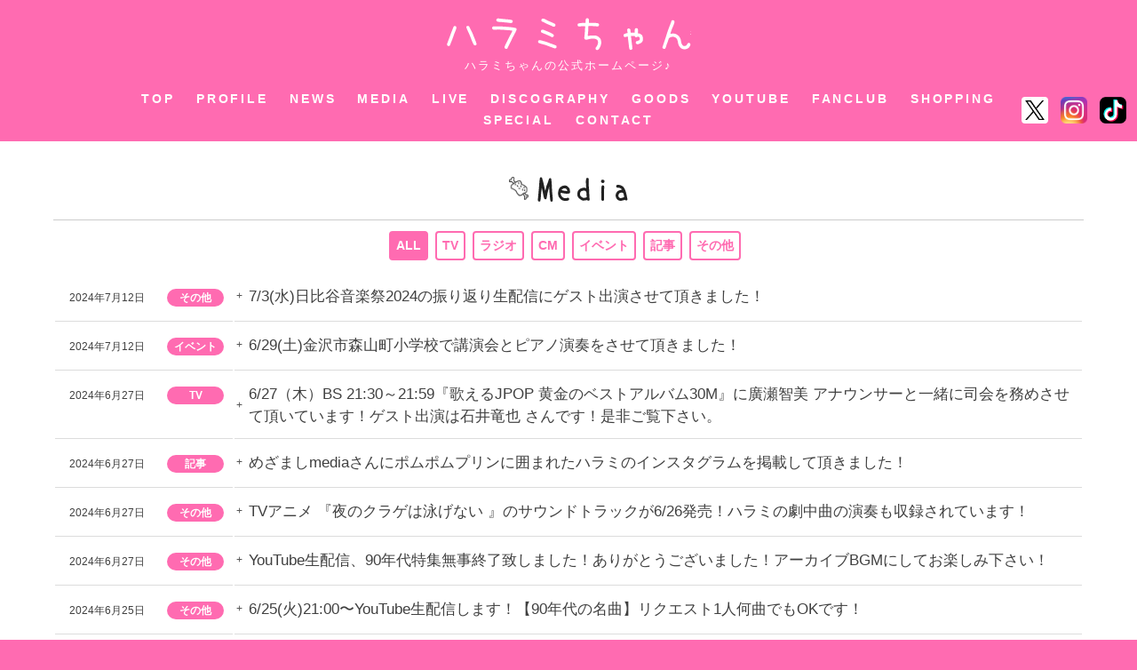

--- FILE ---
content_type: text/html; charset=UTF-8
request_url: https://harami-piano.com/category/media/page/20/?postId=14182
body_size: 10875
content:
<!doctype html>
<html lang="ja">
<head>
	<meta charset="UTF-8">
	<meta name="viewport" content="width=device-width, initial-scale=1">
    <link rel="shortcut icon" href="https://harami-piano.com/wp-content/themes/harami_piano/resources/images/fabicon.png">
	<link rel="profile" href="https://gmpg.org/xfn/11">
	<title>MEDIA &#8211; ページ 20 &#8211; ハラミちゃん公式HP</title>
<meta name='robots' content='max-image-preview:large' />
<link rel="alternate" type="application/rss+xml" title="ハラミちゃん公式HP &raquo; フィード" href="https://harami-piano.com/feed/" />
<link rel="alternate" type="application/rss+xml" title="ハラミちゃん公式HP &raquo; コメントフィード" href="https://harami-piano.com/comments/feed/" />
<link rel="alternate" type="application/rss+xml" title="ハラミちゃん公式HP &raquo; MEDIA カテゴリーのフィード" href="https://harami-piano.com/category/media/feed/" />
<style id='wp-img-auto-sizes-contain-inline-css' type='text/css'>
img:is([sizes=auto i],[sizes^="auto," i]){contain-intrinsic-size:3000px 1500px}
/*# sourceURL=wp-img-auto-sizes-contain-inline-css */
</style>
<link rel='stylesheet' id='sbi_styles-css' href='https://harami-piano.com/wp-content/plugins/instagram-feed/css/sbi-styles.min.css?ver=6.9.0' type='text/css' media='all' />
<style id='wp-emoji-styles-inline-css' type='text/css'>

	img.wp-smiley, img.emoji {
		display: inline !important;
		border: none !important;
		box-shadow: none !important;
		height: 1em !important;
		width: 1em !important;
		margin: 0 0.07em !important;
		vertical-align: -0.1em !important;
		background: none !important;
		padding: 0 !important;
	}
/*# sourceURL=wp-emoji-styles-inline-css */
</style>
<style id='wp-block-library-inline-css' type='text/css'>
:root{--wp-block-synced-color:#7a00df;--wp-block-synced-color--rgb:122,0,223;--wp-bound-block-color:var(--wp-block-synced-color);--wp-editor-canvas-background:#ddd;--wp-admin-theme-color:#007cba;--wp-admin-theme-color--rgb:0,124,186;--wp-admin-theme-color-darker-10:#006ba1;--wp-admin-theme-color-darker-10--rgb:0,107,160.5;--wp-admin-theme-color-darker-20:#005a87;--wp-admin-theme-color-darker-20--rgb:0,90,135;--wp-admin-border-width-focus:2px}@media (min-resolution:192dpi){:root{--wp-admin-border-width-focus:1.5px}}.wp-element-button{cursor:pointer}:root .has-very-light-gray-background-color{background-color:#eee}:root .has-very-dark-gray-background-color{background-color:#313131}:root .has-very-light-gray-color{color:#eee}:root .has-very-dark-gray-color{color:#313131}:root .has-vivid-green-cyan-to-vivid-cyan-blue-gradient-background{background:linear-gradient(135deg,#00d084,#0693e3)}:root .has-purple-crush-gradient-background{background:linear-gradient(135deg,#34e2e4,#4721fb 50%,#ab1dfe)}:root .has-hazy-dawn-gradient-background{background:linear-gradient(135deg,#faaca8,#dad0ec)}:root .has-subdued-olive-gradient-background{background:linear-gradient(135deg,#fafae1,#67a671)}:root .has-atomic-cream-gradient-background{background:linear-gradient(135deg,#fdd79a,#004a59)}:root .has-nightshade-gradient-background{background:linear-gradient(135deg,#330968,#31cdcf)}:root .has-midnight-gradient-background{background:linear-gradient(135deg,#020381,#2874fc)}:root{--wp--preset--font-size--normal:16px;--wp--preset--font-size--huge:42px}.has-regular-font-size{font-size:1em}.has-larger-font-size{font-size:2.625em}.has-normal-font-size{font-size:var(--wp--preset--font-size--normal)}.has-huge-font-size{font-size:var(--wp--preset--font-size--huge)}.has-text-align-center{text-align:center}.has-text-align-left{text-align:left}.has-text-align-right{text-align:right}.has-fit-text{white-space:nowrap!important}#end-resizable-editor-section{display:none}.aligncenter{clear:both}.items-justified-left{justify-content:flex-start}.items-justified-center{justify-content:center}.items-justified-right{justify-content:flex-end}.items-justified-space-between{justify-content:space-between}.screen-reader-text{border:0;clip-path:inset(50%);height:1px;margin:-1px;overflow:hidden;padding:0;position:absolute;width:1px;word-wrap:normal!important}.screen-reader-text:focus{background-color:#ddd;clip-path:none;color:#444;display:block;font-size:1em;height:auto;left:5px;line-height:normal;padding:15px 23px 14px;text-decoration:none;top:5px;width:auto;z-index:100000}html :where(.has-border-color){border-style:solid}html :where([style*=border-top-color]){border-top-style:solid}html :where([style*=border-right-color]){border-right-style:solid}html :where([style*=border-bottom-color]){border-bottom-style:solid}html :where([style*=border-left-color]){border-left-style:solid}html :where([style*=border-width]){border-style:solid}html :where([style*=border-top-width]){border-top-style:solid}html :where([style*=border-right-width]){border-right-style:solid}html :where([style*=border-bottom-width]){border-bottom-style:solid}html :where([style*=border-left-width]){border-left-style:solid}html :where(img[class*=wp-image-]){height:auto;max-width:100%}:where(figure){margin:0 0 1em}html :where(.is-position-sticky){--wp-admin--admin-bar--position-offset:var(--wp-admin--admin-bar--height,0px)}@media screen and (max-width:600px){html :where(.is-position-sticky){--wp-admin--admin-bar--position-offset:0px}}

/*# sourceURL=wp-block-library-inline-css */
</style><style id='global-styles-inline-css' type='text/css'>
:root{--wp--preset--aspect-ratio--square: 1;--wp--preset--aspect-ratio--4-3: 4/3;--wp--preset--aspect-ratio--3-4: 3/4;--wp--preset--aspect-ratio--3-2: 3/2;--wp--preset--aspect-ratio--2-3: 2/3;--wp--preset--aspect-ratio--16-9: 16/9;--wp--preset--aspect-ratio--9-16: 9/16;--wp--preset--color--black: #000000;--wp--preset--color--cyan-bluish-gray: #abb8c3;--wp--preset--color--white: #ffffff;--wp--preset--color--pale-pink: #f78da7;--wp--preset--color--vivid-red: #cf2e2e;--wp--preset--color--luminous-vivid-orange: #ff6900;--wp--preset--color--luminous-vivid-amber: #fcb900;--wp--preset--color--light-green-cyan: #7bdcb5;--wp--preset--color--vivid-green-cyan: #00d084;--wp--preset--color--pale-cyan-blue: #8ed1fc;--wp--preset--color--vivid-cyan-blue: #0693e3;--wp--preset--color--vivid-purple: #9b51e0;--wp--preset--gradient--vivid-cyan-blue-to-vivid-purple: linear-gradient(135deg,rgb(6,147,227) 0%,rgb(155,81,224) 100%);--wp--preset--gradient--light-green-cyan-to-vivid-green-cyan: linear-gradient(135deg,rgb(122,220,180) 0%,rgb(0,208,130) 100%);--wp--preset--gradient--luminous-vivid-amber-to-luminous-vivid-orange: linear-gradient(135deg,rgb(252,185,0) 0%,rgb(255,105,0) 100%);--wp--preset--gradient--luminous-vivid-orange-to-vivid-red: linear-gradient(135deg,rgb(255,105,0) 0%,rgb(207,46,46) 100%);--wp--preset--gradient--very-light-gray-to-cyan-bluish-gray: linear-gradient(135deg,rgb(238,238,238) 0%,rgb(169,184,195) 100%);--wp--preset--gradient--cool-to-warm-spectrum: linear-gradient(135deg,rgb(74,234,220) 0%,rgb(151,120,209) 20%,rgb(207,42,186) 40%,rgb(238,44,130) 60%,rgb(251,105,98) 80%,rgb(254,248,76) 100%);--wp--preset--gradient--blush-light-purple: linear-gradient(135deg,rgb(255,206,236) 0%,rgb(152,150,240) 100%);--wp--preset--gradient--blush-bordeaux: linear-gradient(135deg,rgb(254,205,165) 0%,rgb(254,45,45) 50%,rgb(107,0,62) 100%);--wp--preset--gradient--luminous-dusk: linear-gradient(135deg,rgb(255,203,112) 0%,rgb(199,81,192) 50%,rgb(65,88,208) 100%);--wp--preset--gradient--pale-ocean: linear-gradient(135deg,rgb(255,245,203) 0%,rgb(182,227,212) 50%,rgb(51,167,181) 100%);--wp--preset--gradient--electric-grass: linear-gradient(135deg,rgb(202,248,128) 0%,rgb(113,206,126) 100%);--wp--preset--gradient--midnight: linear-gradient(135deg,rgb(2,3,129) 0%,rgb(40,116,252) 100%);--wp--preset--font-size--small: 13px;--wp--preset--font-size--medium: 20px;--wp--preset--font-size--large: 36px;--wp--preset--font-size--x-large: 42px;--wp--preset--spacing--20: 0.44rem;--wp--preset--spacing--30: 0.67rem;--wp--preset--spacing--40: 1rem;--wp--preset--spacing--50: 1.5rem;--wp--preset--spacing--60: 2.25rem;--wp--preset--spacing--70: 3.38rem;--wp--preset--spacing--80: 5.06rem;--wp--preset--shadow--natural: 6px 6px 9px rgba(0, 0, 0, 0.2);--wp--preset--shadow--deep: 12px 12px 50px rgba(0, 0, 0, 0.4);--wp--preset--shadow--sharp: 6px 6px 0px rgba(0, 0, 0, 0.2);--wp--preset--shadow--outlined: 6px 6px 0px -3px rgb(255, 255, 255), 6px 6px rgb(0, 0, 0);--wp--preset--shadow--crisp: 6px 6px 0px rgb(0, 0, 0);}:where(.is-layout-flex){gap: 0.5em;}:where(.is-layout-grid){gap: 0.5em;}body .is-layout-flex{display: flex;}.is-layout-flex{flex-wrap: wrap;align-items: center;}.is-layout-flex > :is(*, div){margin: 0;}body .is-layout-grid{display: grid;}.is-layout-grid > :is(*, div){margin: 0;}:where(.wp-block-columns.is-layout-flex){gap: 2em;}:where(.wp-block-columns.is-layout-grid){gap: 2em;}:where(.wp-block-post-template.is-layout-flex){gap: 1.25em;}:where(.wp-block-post-template.is-layout-grid){gap: 1.25em;}.has-black-color{color: var(--wp--preset--color--black) !important;}.has-cyan-bluish-gray-color{color: var(--wp--preset--color--cyan-bluish-gray) !important;}.has-white-color{color: var(--wp--preset--color--white) !important;}.has-pale-pink-color{color: var(--wp--preset--color--pale-pink) !important;}.has-vivid-red-color{color: var(--wp--preset--color--vivid-red) !important;}.has-luminous-vivid-orange-color{color: var(--wp--preset--color--luminous-vivid-orange) !important;}.has-luminous-vivid-amber-color{color: var(--wp--preset--color--luminous-vivid-amber) !important;}.has-light-green-cyan-color{color: var(--wp--preset--color--light-green-cyan) !important;}.has-vivid-green-cyan-color{color: var(--wp--preset--color--vivid-green-cyan) !important;}.has-pale-cyan-blue-color{color: var(--wp--preset--color--pale-cyan-blue) !important;}.has-vivid-cyan-blue-color{color: var(--wp--preset--color--vivid-cyan-blue) !important;}.has-vivid-purple-color{color: var(--wp--preset--color--vivid-purple) !important;}.has-black-background-color{background-color: var(--wp--preset--color--black) !important;}.has-cyan-bluish-gray-background-color{background-color: var(--wp--preset--color--cyan-bluish-gray) !important;}.has-white-background-color{background-color: var(--wp--preset--color--white) !important;}.has-pale-pink-background-color{background-color: var(--wp--preset--color--pale-pink) !important;}.has-vivid-red-background-color{background-color: var(--wp--preset--color--vivid-red) !important;}.has-luminous-vivid-orange-background-color{background-color: var(--wp--preset--color--luminous-vivid-orange) !important;}.has-luminous-vivid-amber-background-color{background-color: var(--wp--preset--color--luminous-vivid-amber) !important;}.has-light-green-cyan-background-color{background-color: var(--wp--preset--color--light-green-cyan) !important;}.has-vivid-green-cyan-background-color{background-color: var(--wp--preset--color--vivid-green-cyan) !important;}.has-pale-cyan-blue-background-color{background-color: var(--wp--preset--color--pale-cyan-blue) !important;}.has-vivid-cyan-blue-background-color{background-color: var(--wp--preset--color--vivid-cyan-blue) !important;}.has-vivid-purple-background-color{background-color: var(--wp--preset--color--vivid-purple) !important;}.has-black-border-color{border-color: var(--wp--preset--color--black) !important;}.has-cyan-bluish-gray-border-color{border-color: var(--wp--preset--color--cyan-bluish-gray) !important;}.has-white-border-color{border-color: var(--wp--preset--color--white) !important;}.has-pale-pink-border-color{border-color: var(--wp--preset--color--pale-pink) !important;}.has-vivid-red-border-color{border-color: var(--wp--preset--color--vivid-red) !important;}.has-luminous-vivid-orange-border-color{border-color: var(--wp--preset--color--luminous-vivid-orange) !important;}.has-luminous-vivid-amber-border-color{border-color: var(--wp--preset--color--luminous-vivid-amber) !important;}.has-light-green-cyan-border-color{border-color: var(--wp--preset--color--light-green-cyan) !important;}.has-vivid-green-cyan-border-color{border-color: var(--wp--preset--color--vivid-green-cyan) !important;}.has-pale-cyan-blue-border-color{border-color: var(--wp--preset--color--pale-cyan-blue) !important;}.has-vivid-cyan-blue-border-color{border-color: var(--wp--preset--color--vivid-cyan-blue) !important;}.has-vivid-purple-border-color{border-color: var(--wp--preset--color--vivid-purple) !important;}.has-vivid-cyan-blue-to-vivid-purple-gradient-background{background: var(--wp--preset--gradient--vivid-cyan-blue-to-vivid-purple) !important;}.has-light-green-cyan-to-vivid-green-cyan-gradient-background{background: var(--wp--preset--gradient--light-green-cyan-to-vivid-green-cyan) !important;}.has-luminous-vivid-amber-to-luminous-vivid-orange-gradient-background{background: var(--wp--preset--gradient--luminous-vivid-amber-to-luminous-vivid-orange) !important;}.has-luminous-vivid-orange-to-vivid-red-gradient-background{background: var(--wp--preset--gradient--luminous-vivid-orange-to-vivid-red) !important;}.has-very-light-gray-to-cyan-bluish-gray-gradient-background{background: var(--wp--preset--gradient--very-light-gray-to-cyan-bluish-gray) !important;}.has-cool-to-warm-spectrum-gradient-background{background: var(--wp--preset--gradient--cool-to-warm-spectrum) !important;}.has-blush-light-purple-gradient-background{background: var(--wp--preset--gradient--blush-light-purple) !important;}.has-blush-bordeaux-gradient-background{background: var(--wp--preset--gradient--blush-bordeaux) !important;}.has-luminous-dusk-gradient-background{background: var(--wp--preset--gradient--luminous-dusk) !important;}.has-pale-ocean-gradient-background{background: var(--wp--preset--gradient--pale-ocean) !important;}.has-electric-grass-gradient-background{background: var(--wp--preset--gradient--electric-grass) !important;}.has-midnight-gradient-background{background: var(--wp--preset--gradient--midnight) !important;}.has-small-font-size{font-size: var(--wp--preset--font-size--small) !important;}.has-medium-font-size{font-size: var(--wp--preset--font-size--medium) !important;}.has-large-font-size{font-size: var(--wp--preset--font-size--large) !important;}.has-x-large-font-size{font-size: var(--wp--preset--font-size--x-large) !important;}
/*# sourceURL=global-styles-inline-css */
</style>

<style id='classic-theme-styles-inline-css' type='text/css'>
/*! This file is auto-generated */
.wp-block-button__link{color:#fff;background-color:#32373c;border-radius:9999px;box-shadow:none;text-decoration:none;padding:calc(.667em + 2px) calc(1.333em + 2px);font-size:1.125em}.wp-block-file__button{background:#32373c;color:#fff;text-decoration:none}
/*# sourceURL=/wp-includes/css/classic-themes.min.css */
</style>
<link rel='stylesheet' id='contact-form-7-css' href='https://harami-piano.com/wp-content/plugins/contact-form-7/includes/css/styles.css?ver=6.0.6' type='text/css' media='all' />
<link rel='stylesheet' id='site_main_css-css' href='https://harami-piano.com/wp-content/themes/harami_piano/src/css/main.min.3ed62ea8a32cc9dc3fe7.css?ver=202601222142' type='text/css' media='all' />
<link rel='stylesheet' id='__EPYT__style-css' href='https://harami-piano.com/wp-content/plugins/youtube-embed-plus/styles/ytprefs.min.css?ver=14.2.2' type='text/css' media='all' />
<style id='__EPYT__style-inline-css' type='text/css'>

                .epyt-gallery-thumb {
                        width: 33.333%;
                }
                
/*# sourceURL=__EPYT__style-inline-css */
</style>
<script type="text/javascript" src="//ajax.googleapis.com/ajax/libs/jquery/3.4.1/jquery.min.js?ver=6.9" id="jquery-js-js"></script>
<link rel="https://api.w.org/" href="https://harami-piano.com/wp-json/" /><link rel="alternate" title="JSON" type="application/json" href="https://harami-piano.com/wp-json/wp/v2/categories/3" /><link rel="EditURI" type="application/rsd+xml" title="RSD" href="https://harami-piano.com/xmlrpc.php?rsd" />
<meta name="generator" content="WordPress 6.9" />
<link rel="icon" href="https://harami-piano.com/wp-content/uploads/2024/07/cropped-fabicon-32x32.png" sizes="32x32" />
<link rel="icon" href="https://harami-piano.com/wp-content/uploads/2024/07/cropped-fabicon-192x192.png" sizes="192x192" />
<link rel="apple-touch-icon" href="https://harami-piano.com/wp-content/uploads/2024/07/cropped-fabicon-180x180.png" />
<meta name="msapplication-TileImage" content="https://harami-piano.com/wp-content/uploads/2024/07/cropped-fabicon-270x270.png" />
	<meta name="twitter:card" content="summary" />
	<meta name="twitter:site" content="@harami_piano" />
	<meta property="og:title" content="7/3(水)日比谷音楽祭2024の振り返り生配信にゲスト出演させて頂きました！" />
		<meta property="og:image" content="https://harami-piano.com/wp-content/themes/harami_piano/resources/images/home_img_1.png" />
			<meta property="og:url" content="https://harami-piano.com/media/727/" />
		<meta name="google-site-verification" content="Npfk1IxydSSd7g1pfWkfRSyd1Hgl7oFxTHsrIq279M4" />
</head>

<body class="archive paged category category-media category-3 paged-20 category-paged-20 wp-theme-harami_piano hfeed">
<div id="page" class="site">
	<a class="skip-link screen-reader-text" href="#content">Skip to content</a>

	<header id="masthead" class="site-header">
		<div class="site-branding">
							<h1 class="site-title">
                    <a href="https://harami-piano.com/" rel="home">ハラミちゃん</a>
				</h1>
								<p class="site-description">ハラミちゃんの公式ホームページ♪</p>
			            <div class="sns">
                <a href="https://twitter.com/harami_piano" target="brank"><img class="x_icon" src="https://harami-piano.com/wp-content/themes/harami_piano/resources/images/x_logo.png" alt="twitter_icon" /></a>
                <a href="https://www.instagram.com/harami_piano" target="blank"><img src="https://harami-piano.com/wp-content/themes/harami_piano/resources/images/i_logo.png" alt="instagram_icon" /></a>
                <a href="https://www.tiktok.com/@haramipiano" target="brank"><img src="https://harami-piano.com/wp-content/themes/harami_piano/resources/images/ti_logo.png" alt="tiktok_icon" /></a>
            </div>
		</div><!-- .site-branding -->

        <div class="navfix font-gf fixed" style="top: 0px;">
            <div class="row">
                <p>harami_piano official web site</p>
                <nav id="header-float-nav" class="header-float-nav"><ul id="primary-menu" class="menu"><li id="menu-item-38" class="menu-item menu-item-type-post_type menu-item-object-page menu-item-home menu-item-38"><a href="https://harami-piano.com/">TOP</a></li>
<li id="menu-item-42" class="menu-item menu-item-type-post_type menu-item-object-page menu-item-42"><a href="https://harami-piano.com/profile/">PROFILE</a></li>
<li id="menu-item-49" class="menu-item menu-item-type-taxonomy menu-item-object-category menu-item-49"><a href="https://harami-piano.com/category/news/">NEWS</a></li>
<li id="menu-item-48" class="menu-item menu-item-type-taxonomy menu-item-object-category current-menu-item menu-item-48"><a href="https://harami-piano.com/category/media/" aria-current="page">MEDIA</a></li>
<li id="menu-item-47" class="menu-item menu-item-type-taxonomy menu-item-object-category menu-item-47"><a href="https://harami-piano.com/category/live/">LIVE</a></li>
<li id="menu-item-46" class="menu-item menu-item-type-taxonomy menu-item-object-category menu-item-46"><a href="https://harami-piano.com/category/discography/">DISCOGRAPHY</a></li>
<li id="menu-item-53" class="menu-item menu-item-type-post_type menu-item-object-page menu-item-53"><a href="https://harami-piano.com/goods/">GOODS</a></li>
<li id="menu-item-43" class="menu-item menu-item-type-post_type menu-item-object-page menu-item-43"><a href="https://harami-piano.com/youtube/">YOUTUBE</a></li>
<li id="menu-item-39" class="menu-item menu-item-type-post_type menu-item-object-page menu-item-39"><a href="https://harami-piano.com/fanclub/">FANCLUB</a></li>
<li id="menu-item-54" class="menu-item menu-item-type-custom menu-item-object-custom menu-item-54"><a href="https://haramipiano.base.shop/">SHOPPING</a></li>
<li id="menu-item-55" class="menu-item menu-item-type-custom menu-item-object-custom menu-item-55"><a href="https://harami47tour.com/">SPECIAL</a></li>
<li id="menu-item-58" class="menu-item menu-item-type-post_type menu-item-object-page menu-item-58"><a href="https://harami-piano.com/contact/">CONTACT</a></li>
</ul></nav>            </div>
        </div>

		<nav id="site-navigation" class="main-navigation">
			<button class="menu-toggle" aria-controls="primary-menu" aria-expanded="false"><i class="fix-menu"></i>メニュー</button>
			<div class="menu-menu-1-container"><ul id="primary-menu" class="menu"><li class="menu-item menu-item-type-post_type menu-item-object-page menu-item-home menu-item-38"><a href="https://harami-piano.com/">TOP</a></li>
<li class="menu-item menu-item-type-post_type menu-item-object-page menu-item-42"><a href="https://harami-piano.com/profile/">PROFILE</a></li>
<li class="menu-item menu-item-type-taxonomy menu-item-object-category menu-item-49"><a href="https://harami-piano.com/category/news/">NEWS</a></li>
<li class="menu-item menu-item-type-taxonomy menu-item-object-category current-menu-item menu-item-48"><a href="https://harami-piano.com/category/media/" aria-current="page">MEDIA</a></li>
<li class="menu-item menu-item-type-taxonomy menu-item-object-category menu-item-47"><a href="https://harami-piano.com/category/live/">LIVE</a></li>
<li class="menu-item menu-item-type-taxonomy menu-item-object-category menu-item-46"><a href="https://harami-piano.com/category/discography/">DISCOGRAPHY</a></li>
<li class="menu-item menu-item-type-post_type menu-item-object-page menu-item-53"><a href="https://harami-piano.com/goods/">GOODS</a></li>
<li class="menu-item menu-item-type-post_type menu-item-object-page menu-item-43"><a href="https://harami-piano.com/youtube/">YOUTUBE</a></li>
<li class="menu-item menu-item-type-post_type menu-item-object-page menu-item-39"><a href="https://harami-piano.com/fanclub/">FANCLUB</a></li>
<li class="menu-item menu-item-type-custom menu-item-object-custom menu-item-54"><a href="https://haramipiano.base.shop/">SHOPPING</a></li>
<li class="menu-item menu-item-type-custom menu-item-object-custom menu-item-55"><a href="https://harami47tour.com/">SPECIAL</a></li>
<li class="menu-item menu-item-type-post_type menu-item-object-page menu-item-58"><a href="https://harami-piano.com/contact/">CONTACT</a></li>
</ul></div>		</nav><!-- #site-navigation -->
	</header><!-- #masthead -->

	<div id="content" class="site-content">

	<div id="primary" class="content-area row">
		<main id="main" class="site-main grid_12">

		
    <header class="page-header category-media">
        <h1 class="page-title"><i class="icon niku"></i>
            <img src="https://harami-piano.com/wp-content/themes/harami_piano/resources/images/h_media.svg" alt="カテゴリタイトル">
        </h1>
    </header><!-- .page-header -->

    <nav id="media-nav">
        <ul>
            <li class="active"><a href="https://harami-piano.com/category/media/" title="View all posts in MEDIA" >ALL</a></li><li><a href="https://harami-piano.com/category/media/tv/" title="View all posts in TV" >TV</a></li><li><a href="https://harami-piano.com/category/media/radio/" title="View all posts in ラジオ" >ラジオ</a></li><li><a href="https://harami-piano.com/category/media/cm/" title="View all posts in CM" >CM</a></li><li><a href="https://harami-piano.com/category/media/event/" title="View all posts in イベント" >イベント</a></li><li><a href="https://harami-piano.com/category/media/web/" title="View all posts in 記事" >記事</a></li><li><a href="https://harami-piano.com/category/media/others/" title="View all posts in その他" >その他</a></li>        </ul>
    </nav>

    
        <table>
            
<tr id="post-727" class="post-727 post type-post status-publish format-standard hentry category-media category-others">
			<td class="entry-meta">
            <span class="posted-on"><time class="entry-date published updated" datetime="2024-07-12T12:54:02+09:00">2024年7月12日</time></span><span class="media-tag">その他</span>		</td>
    
    <td class="entry-main">
		<header class="js-accordion-title js-accordion-title-trigger entry-header">
			<h2 class="entry-title">7/3(水)日比谷音楽祭2024の振り返り生配信にゲスト出演させて頂きました！</h2>		</header><!-- .entry-header -->

		<div class="entry-content passive">
			<p>https://x.com/harami_tsushin/status/1808423291578937458</p>

			<div class="sns__container">
				<div class="twitter-btn" style="width: 88px;">
					<a href="https://twitter.com/share?url=https://harami-piano.com/media/727/&text=7/3(水)日比谷音楽祭2024の振り返り生配信にゲスト出演させて頂きました！" class="btn" id="b" target="_blank">
						<i></i>
						<span class="label" id="l">ツイート</span>
					</a>
				</div>
			</div>
		</div><!-- .entry-content -->

	</td>
</tr>
<tr id="post-726" class="post-726 post type-post status-publish format-standard hentry category-media category-event">
			<td class="entry-meta">
            <span class="posted-on"><time class="entry-date published updated" datetime="2024-07-12T12:53:59+09:00">2024年7月12日</time></span><span class="media-tag">イベント</span>		</td>
    
    <td class="entry-main">
		<header class="js-accordion-title js-accordion-title-trigger entry-header">
			<h2 class="entry-title">6/29(土)金沢市森山町小学校で講演会とピアノ演奏をさせて頂きました！</h2>		</header><!-- .entry-header -->

		<div class="entry-content passive">
			<p>https://www.chunichi.co.jp/article/920564</p>

			<div class="sns__container">
				<div class="twitter-btn" style="width: 88px;">
					<a href="https://twitter.com/share?url=https://harami-piano.com/media/726/&text=6/29(土)金沢市森山町小学校で講演会とピアノ演奏をさせて頂きました！" class="btn" id="b" target="_blank">
						<i></i>
						<span class="label" id="l">ツイート</span>
					</a>
				</div>
			</div>
		</div><!-- .entry-content -->

	</td>
</tr>
<tr id="post-428" class="post-428 post type-post status-publish format-standard hentry category-media category-tv">
			<td class="entry-meta">
            <span class="posted-on"><time class="entry-date published" datetime="2024-06-27T17:46:58+09:00">2024年6月27日</time><time class="updated" datetime="2024-07-08T17:48:57+09:00">2024年7月8日</time></span><span class="media-tag">TV</span>		</td>
    
    <td class="entry-main">
		<header class="js-accordion-title js-accordion-title-trigger entry-header">
			<h2 class="entry-title">6/27（木）BS 21:30～21:59『歌えるJPOP 黄金のベストアルバム30M』に廣瀬智美 アナウンサーと一緒に司会を務めさせて頂いています！ゲスト出演は石井竜也 さんです！是非ご覧下さい。</h2>		</header><!-- .entry-header -->

		<div class="entry-content passive">
			<p>https://x.com/nhk_musicjp/status/1804711848341803205</p>

			<div class="sns__container">
				<div class="twitter-btn" style="width: 88px;">
					<a href="https://twitter.com/share?url=https://harami-piano.com/media/428/&text=6/27（木）BS 21:30～21:59『歌えるJPOP 黄金のベストアルバム30M』に廣瀬智美 アナウンサーと一緒に司会を務めさせて頂いています！ゲスト出演は石井竜也 さんです！是非ご覧下さい。" class="btn" id="b" target="_blank">
						<i></i>
						<span class="label" id="l">ツイート</span>
					</a>
				</div>
			</div>
		</div><!-- .entry-content -->

	</td>
</tr>
<tr id="post-427" class="post-427 post type-post status-publish format-standard hentry category-media category-web">
			<td class="entry-meta">
            <span class="posted-on"><time class="entry-date published" datetime="2024-06-27T17:46:56+09:00">2024年6月27日</time><time class="updated" datetime="2024-07-08T19:10:37+09:00">2024年7月8日</time></span><span class="media-tag">記事</span>		</td>
    
    <td class="entry-main">
		<header class="js-accordion-title js-accordion-title-trigger entry-header">
			<h2 class="entry-title">めざましmediaさんにポムポムプリンに囲まれたハラミのインスタグラムを掲載して頂きました！</h2>		</header><!-- .entry-header -->

		<div class="entry-content passive">
			<p>https://mezamashi.media/article/15317494</p>

			<div class="sns__container">
				<div class="twitter-btn" style="width: 88px;">
					<a href="https://twitter.com/share?url=https://harami-piano.com/media/427/&text=めざましmediaさんにポムポムプリンに囲まれたハラミのインスタグラムを掲載して頂きました！" class="btn" id="b" target="_blank">
						<i></i>
						<span class="label" id="l">ツイート</span>
					</a>
				</div>
			</div>
		</div><!-- .entry-content -->

	</td>
</tr>
<tr id="post-426" class="post-426 post type-post status-publish format-standard hentry category-media category-others">
			<td class="entry-meta">
            <span class="posted-on"><time class="entry-date published" datetime="2024-06-27T17:46:55+09:00">2024年6月27日</time><time class="updated" datetime="2024-07-08T19:10:28+09:00">2024年7月8日</time></span><span class="media-tag">その他</span>		</td>
    
    <td class="entry-main">
		<header class="js-accordion-title js-accordion-title-trigger entry-header">
			<h2 class="entry-title">TVアニメ 『夜のクラゲは泳げない 』のサウンドトラックが6/26発売！ハラミの劇中曲の演奏も収録されています！</h2>		</header><!-- .entry-header -->

		<div class="entry-content passive">
			<p>https://yorukura-anime.com/music/ost.html</p>

			<div class="sns__container">
				<div class="twitter-btn" style="width: 88px;">
					<a href="https://twitter.com/share?url=https://harami-piano.com/media/426/&text=TVアニメ 『夜のクラゲは泳げない 』のサウンドトラックが6/26発売！ハラミの劇中曲の演奏も収録されています！" class="btn" id="b" target="_blank">
						<i></i>
						<span class="label" id="l">ツイート</span>
					</a>
				</div>
			</div>
		</div><!-- .entry-content -->

	</td>
</tr>
<tr id="post-425" class="post-425 post type-post status-publish format-standard hentry category-media category-others">
			<td class="entry-meta">
            <span class="posted-on"><time class="entry-date published" datetime="2024-06-27T17:46:53+09:00">2024年6月27日</time><time class="updated" datetime="2024-07-08T19:10:16+09:00">2024年7月8日</time></span><span class="media-tag">その他</span>		</td>
    
    <td class="entry-main">
		<header class="js-accordion-title js-accordion-title-trigger entry-header">
			<h2 class="entry-title">YouTube生配信、90年代特集無事終了致しました！ありがとうございました！アーカイブBGMにしてお楽しみ下さい！</h2>		</header><!-- .entry-header -->

		<div class="entry-content passive">
			<p><iframe title="【生配信】今夜は「90年代の名曲」めちゃくちゃ弾きます" width="640" height="360" src="https://www.youtube.com/embed/1EFE-hNHRi4?feature=oembed" frameborder="0" allow="accelerometer; autoplay; clipboard-write; encrypted-media; gyroscope; picture-in-picture; web-share" referrerpolicy="strict-origin-when-cross-origin" allowfullscreen></iframe></p>

			<div class="sns__container">
				<div class="twitter-btn" style="width: 88px;">
					<a href="https://twitter.com/share?url=https://harami-piano.com/media/425/&text=YouTube生配信、90年代特集無事終了致しました！ありがとうございました！アーカイブBGMにしてお楽しみ下さい！" class="btn" id="b" target="_blank">
						<i></i>
						<span class="label" id="l">ツイート</span>
					</a>
				</div>
			</div>
		</div><!-- .entry-content -->

	</td>
</tr>
<tr id="post-424" class="post-424 post type-post status-publish format-standard hentry category-media category-others">
			<td class="entry-meta">
            <span class="posted-on"><time class="entry-date published" datetime="2024-06-25T17:46:52+09:00">2024年6月25日</time><time class="updated" datetime="2024-07-08T19:10:05+09:00">2024年7月8日</time></span><span class="media-tag">その他</span>		</td>
    
    <td class="entry-main">
		<header class="js-accordion-title js-accordion-title-trigger entry-header">
			<h2 class="entry-title">6/25(火)21:00〜YouTube生配信します！【90年代の名曲】リクエスト1人何曲でもOKです！</h2>		</header><!-- .entry-header -->

		<div class="entry-content passive">
			<p>https://x.com/harami_piano/status/1805191481776603160</p>

			<div class="sns__container">
				<div class="twitter-btn" style="width: 88px;">
					<a href="https://twitter.com/share?url=https://harami-piano.com/media/424/&text=6/25(火)21:00〜YouTube生配信します！【90年代の名曲】リクエスト1人何曲でもOKです！" class="btn" id="b" target="_blank">
						<i></i>
						<span class="label" id="l">ツイート</span>
					</a>
				</div>
			</div>
		</div><!-- .entry-content -->

	</td>
</tr>
<tr id="post-423" class="post-423 post type-post status-publish format-standard hentry category-media category-others">
			<td class="entry-meta">
            <span class="posted-on"><time class="entry-date published" datetime="2024-06-25T17:46:50+09:00">2024年6月25日</time><time class="updated" datetime="2024-07-08T19:09:54+09:00">2024年7月8日</time></span><span class="media-tag">その他</span>		</td>
    
    <td class="entry-main">
		<header class="js-accordion-title js-accordion-title-trigger entry-header">
			<h2 class="entry-title">【7月6日仙台戦】ファジフェス開催!先着15,000名様にオリジナルユニフォームシャツをプレゼント!ハラミちゃんがCスタに初登場します！</h2>		</header><!-- .entry-header -->

		<div class="entry-content passive">
			<p>https://www.jleague-ticket.jp/sales/perform/2419889/001</p>

			<div class="sns__container">
				<div class="twitter-btn" style="width: 88px;">
					<a href="https://twitter.com/share?url=https://harami-piano.com/media/423/&text=【7月6日仙台戦】ファジフェス開催!先着15,000名様にオリジナルユニフォームシャツをプレゼント!ハラミちゃんがCスタに初登場します！" class="btn" id="b" target="_blank">
						<i></i>
						<span class="label" id="l">ツイート</span>
					</a>
				</div>
			</div>
		</div><!-- .entry-content -->

	</td>
</tr>
<tr id="post-422" class="post-422 post type-post status-publish format-standard hentry category-media category-others">
			<td class="entry-meta">
            <span class="posted-on"><time class="entry-date published" datetime="2024-06-24T17:45:46+09:00">2024年6月24日</time><time class="updated" datetime="2024-07-08T19:09:42+09:00">2024年7月8日</time></span><span class="media-tag">その他</span>		</td>
    
    <td class="entry-main">
		<header class="js-accordion-title js-accordion-title-trigger entry-header">
			<h2 class="entry-title">石川県立音楽堂 コンサートホールでのライブが無事終了致しました！お陰様で満員御礼でした。ありがとうございました！</h2>		</header><!-- .entry-header -->

		<div class="entry-content passive">
			<p>https://eplus.jp/sf/detail/3131280001?P6=001&#038;P1=0402&#038;P59=1</p>

			<div class="sns__container">
				<div class="twitter-btn" style="width: 88px;">
					<a href="https://twitter.com/share?url=https://harami-piano.com/media/422/&text=石川県立音楽堂 コンサートホールでのライブが無事終了致しました！お陰様で満員御礼でした。ありがとうございました！" class="btn" id="b" target="_blank">
						<i></i>
						<span class="label" id="l">ツイート</span>
					</a>
				</div>
			</div>
		</div><!-- .entry-content -->

	</td>
</tr>
<tr id="post-421" class="post-421 post type-post status-publish format-standard hentry category-media category-event">
			<td class="entry-meta">
            <span class="posted-on"><time class="entry-date published" datetime="2024-06-22T17:45:45+09:00">2024年6月22日</time><time class="updated" datetime="2024-07-08T19:09:31+09:00">2024年7月8日</time></span><span class="media-tag">イベント</span>		</td>
    
    <td class="entry-main">
		<header class="js-accordion-title js-accordion-title-trigger entry-header">
			<h2 class="entry-title">7/6(土)サッカーチームファジアーノ岡山さんの応援に行きます! ・17:15～17:30 ／ファジステージで演奏・17:45～18:00 ／スタジアム内で演奏します。</h2>		</header><!-- .entry-header -->

		<div class="entry-content passive">
			<p>https://fagiano-okayama.com/news/202406141702/…</p>

			<div class="sns__container">
				<div class="twitter-btn" style="width: 88px;">
					<a href="https://twitter.com/share?url=https://harami-piano.com/media/421/&text=7/6(土)サッカーチームファジアーノ岡山さんの応援に行きます! ・17:15～17:30 ／ファジステージで演奏・17:45～18:00 ／スタジアム内で演奏します。" class="btn" id="b" target="_blank">
						<i></i>
						<span class="label" id="l">ツイート</span>
					</a>
				</div>
			</div>
		</div><!-- .entry-content -->

	</td>
</tr>        </table>

    
		</main><!-- #main -->
	</div><!-- #primary -->

    
	<nav class="navigation pagination" aria-label=" ">
		<h2 class="screen-reader-text"> </h2>
		<div class="nav-links"><a class="prev page-numbers" href="https://harami-piano.com/category/media/page/19/?postId=14182">前へ</a>
<a class="page-numbers" href="https://harami-piano.com/category/media/?postId=14182">1</a>
<a class="page-numbers" href="https://harami-piano.com/category/media/page/2/?postId=14182">2</a>
<a class="page-numbers" href="https://harami-piano.com/category/media/page/3/?postId=14182">3</a>
<a class="page-numbers" href="https://harami-piano.com/category/media/page/4/?postId=14182">4</a>
<a class="page-numbers" href="https://harami-piano.com/category/media/page/5/?postId=14182">5</a>
<a class="page-numbers" href="https://harami-piano.com/category/media/page/6/?postId=14182">6</a>
<a class="page-numbers" href="https://harami-piano.com/category/media/page/7/?postId=14182">7</a>
<a class="page-numbers" href="https://harami-piano.com/category/media/page/8/?postId=14182">8</a>
<a class="page-numbers" href="https://harami-piano.com/category/media/page/9/?postId=14182">9</a>
<a class="page-numbers" href="https://harami-piano.com/category/media/page/10/?postId=14182">10</a>
<a class="page-numbers" href="https://harami-piano.com/category/media/page/11/?postId=14182">11</a>
<a class="page-numbers" href="https://harami-piano.com/category/media/page/12/?postId=14182">12</a>
<a class="page-numbers" href="https://harami-piano.com/category/media/page/13/?postId=14182">13</a>
<a class="page-numbers" href="https://harami-piano.com/category/media/page/14/?postId=14182">14</a>
<a class="page-numbers" href="https://harami-piano.com/category/media/page/15/?postId=14182">15</a>
<a class="page-numbers" href="https://harami-piano.com/category/media/page/16/?postId=14182">16</a>
<a class="page-numbers" href="https://harami-piano.com/category/media/page/17/?postId=14182">17</a>
<a class="page-numbers" href="https://harami-piano.com/category/media/page/18/?postId=14182">18</a>
<a class="page-numbers" href="https://harami-piano.com/category/media/page/19/?postId=14182">19</a>
<span aria-current="page" class="page-numbers current">20</span>
<a class="page-numbers" href="https://harami-piano.com/category/media/page/21/?postId=14182">21</a>
<a class="page-numbers" href="https://harami-piano.com/category/media/page/22/?postId=14182">22</a>
<a class="page-numbers" href="https://harami-piano.com/category/media/page/23/?postId=14182">23</a>
<a class="page-numbers" href="https://harami-piano.com/category/media/page/24/?postId=14182">24</a>
<a class="page-numbers" href="https://harami-piano.com/category/media/page/25/?postId=14182">25</a>
<a class="page-numbers" href="https://harami-piano.com/category/media/page/26/?postId=14182">26</a>
<a class="page-numbers" href="https://harami-piano.com/category/media/page/27/?postId=14182">27</a>
<a class="page-numbers" href="https://harami-piano.com/category/media/page/28/?postId=14182">28</a>
<a class="page-numbers" href="https://harami-piano.com/category/media/page/29/?postId=14182">29</a>
<a class="page-numbers" href="https://harami-piano.com/category/media/page/30/?postId=14182">30</a>
<a class="page-numbers" href="https://harami-piano.com/category/media/page/31/?postId=14182">31</a>
<a class="page-numbers" href="https://harami-piano.com/category/media/page/32/?postId=14182">32</a>
<a class="page-numbers" href="https://harami-piano.com/category/media/page/33/?postId=14182">33</a>
<a class="page-numbers" href="https://harami-piano.com/category/media/page/34/?postId=14182">34</a>
<a class="page-numbers" href="https://harami-piano.com/category/media/page/35/?postId=14182">35</a>
<a class="page-numbers" href="https://harami-piano.com/category/media/page/36/?postId=14182">36</a>
<a class="page-numbers" href="https://harami-piano.com/category/media/page/37/?postId=14182">37</a>
<a class="page-numbers" href="https://harami-piano.com/category/media/page/38/?postId=14182">38</a>
<a class="page-numbers" href="https://harami-piano.com/category/media/page/39/?postId=14182">39</a>
<a class="page-numbers" href="https://harami-piano.com/category/media/page/40/?postId=14182">40</a>
<span class="page-numbers dots">&hellip;</span>
<a class="page-numbers" href="https://harami-piano.com/category/media/page/44/?postId=14182">44</a>
<a class="next page-numbers" href="https://harami-piano.com/category/media/page/21/?postId=14182">次へ</a></div>
	</nav>
	</div><!-- #content -->

	<footer id="colophon" class="site-footer">
		<div class="site-info">
            <div class="sns">
                <a href="https://twitter.com/harami_piano" target="brank"><img class="x_icon" src="https://harami-piano.com/wp-content/themes/harami_piano/resources/images/x_logo.png" alt="twitter_icon" /></a>
                <a href="https://www.instagram.com/harami_piano" target="blank"><img src="https://harami-piano.com/wp-content/themes/harami_piano/resources/images/i_logo.png" alt="instagram_icon" /></a>
                <a href="https://www.tiktok.com/@haramipiano" target="brank"><img src="https://harami-piano.com/wp-content/themes/harami_piano/resources/images/ti_logo.png" alt="tiktok_icon" /></a>
            </div>
            <p class="txt-center">Copyright © harami_piano All rights Reserved.</p>
            <!--
			<a href="https://wordpress.org/">
				Proudly powered by WordPress			</a>
			<span class="sep"> | </span>
				            -->
		</div><!-- .site-info -->
	</footer><!-- #colophon -->
</div><!-- #page -->

<script type="speculationrules">
{"prefetch":[{"source":"document","where":{"and":[{"href_matches":"/*"},{"not":{"href_matches":["/wp-*.php","/wp-admin/*","/wp-content/uploads/*","/wp-content/*","/wp-content/plugins/*","/wp-content/themes/harami_piano/*","/*\\?(.+)"]}},{"not":{"selector_matches":"a[rel~=\"nofollow\"]"}},{"not":{"selector_matches":".no-prefetch, .no-prefetch a"}}]},"eagerness":"conservative"}]}
</script>
<!-- Instagram Feed JS -->
<script type="text/javascript">
var sbiajaxurl = "https://harami-piano.com/wp-admin/admin-ajax.php";
</script>
<script type="text/javascript" src="https://harami-piano.com/wp-includes/js/dist/hooks.min.js?ver=dd5603f07f9220ed27f1" id="wp-hooks-js"></script>
<script type="text/javascript" src="https://harami-piano.com/wp-includes/js/dist/i18n.min.js?ver=c26c3dc7bed366793375" id="wp-i18n-js"></script>
<script type="text/javascript" id="wp-i18n-js-after">
/* <![CDATA[ */
wp.i18n.setLocaleData( { 'text direction\u0004ltr': [ 'ltr' ] } );
//# sourceURL=wp-i18n-js-after
/* ]]> */
</script>
<script type="text/javascript" src="https://harami-piano.com/wp-content/plugins/contact-form-7/includes/swv/js/index.js?ver=6.0.6" id="swv-js"></script>
<script type="text/javascript" id="contact-form-7-js-translations">
/* <![CDATA[ */
( function( domain, translations ) {
	var localeData = translations.locale_data[ domain ] || translations.locale_data.messages;
	localeData[""].domain = domain;
	wp.i18n.setLocaleData( localeData, domain );
} )( "contact-form-7", {"translation-revision-date":"2025-04-11 06:42:50+0000","generator":"GlotPress\/4.0.1","domain":"messages","locale_data":{"messages":{"":{"domain":"messages","plural-forms":"nplurals=1; plural=0;","lang":"ja_JP"},"This contact form is placed in the wrong place.":["\u3053\u306e\u30b3\u30f3\u30bf\u30af\u30c8\u30d5\u30a9\u30fc\u30e0\u306f\u9593\u9055\u3063\u305f\u4f4d\u7f6e\u306b\u7f6e\u304b\u308c\u3066\u3044\u307e\u3059\u3002"],"Error:":["\u30a8\u30e9\u30fc:"]}},"comment":{"reference":"includes\/js\/index.js"}} );
//# sourceURL=contact-form-7-js-translations
/* ]]> */
</script>
<script type="text/javascript" id="contact-form-7-js-before">
/* <![CDATA[ */
var wpcf7 = {
    "api": {
        "root": "https:\/\/harami-piano.com\/wp-json\/",
        "namespace": "contact-form-7\/v1"
    }
};
//# sourceURL=contact-form-7-js-before
/* ]]> */
</script>
<script type="text/javascript" src="https://harami-piano.com/wp-content/plugins/contact-form-7/includes/js/index.js?ver=6.0.6" id="contact-form-7-js"></script>
<script type="text/javascript" src="https://harami-piano.com/wp-content/themes/harami_piano/src/js/app.min.3ed62ea8a32cc9dc3fe7.js" id="site_main_js-js"></script>
<script id="wp-emoji-settings" type="application/json">
{"baseUrl":"https://s.w.org/images/core/emoji/17.0.2/72x72/","ext":".png","svgUrl":"https://s.w.org/images/core/emoji/17.0.2/svg/","svgExt":".svg","source":{"concatemoji":"https://harami-piano.com/wp-includes/js/wp-emoji-release.min.js?ver=6.9"}}
</script>
<script type="module">
/* <![CDATA[ */
/*! This file is auto-generated */
const a=JSON.parse(document.getElementById("wp-emoji-settings").textContent),o=(window._wpemojiSettings=a,"wpEmojiSettingsSupports"),s=["flag","emoji"];function i(e){try{var t={supportTests:e,timestamp:(new Date).valueOf()};sessionStorage.setItem(o,JSON.stringify(t))}catch(e){}}function c(e,t,n){e.clearRect(0,0,e.canvas.width,e.canvas.height),e.fillText(t,0,0);t=new Uint32Array(e.getImageData(0,0,e.canvas.width,e.canvas.height).data);e.clearRect(0,0,e.canvas.width,e.canvas.height),e.fillText(n,0,0);const a=new Uint32Array(e.getImageData(0,0,e.canvas.width,e.canvas.height).data);return t.every((e,t)=>e===a[t])}function p(e,t){e.clearRect(0,0,e.canvas.width,e.canvas.height),e.fillText(t,0,0);var n=e.getImageData(16,16,1,1);for(let e=0;e<n.data.length;e++)if(0!==n.data[e])return!1;return!0}function u(e,t,n,a){switch(t){case"flag":return n(e,"\ud83c\udff3\ufe0f\u200d\u26a7\ufe0f","\ud83c\udff3\ufe0f\u200b\u26a7\ufe0f")?!1:!n(e,"\ud83c\udde8\ud83c\uddf6","\ud83c\udde8\u200b\ud83c\uddf6")&&!n(e,"\ud83c\udff4\udb40\udc67\udb40\udc62\udb40\udc65\udb40\udc6e\udb40\udc67\udb40\udc7f","\ud83c\udff4\u200b\udb40\udc67\u200b\udb40\udc62\u200b\udb40\udc65\u200b\udb40\udc6e\u200b\udb40\udc67\u200b\udb40\udc7f");case"emoji":return!a(e,"\ud83e\u1fac8")}return!1}function f(e,t,n,a){let r;const o=(r="undefined"!=typeof WorkerGlobalScope&&self instanceof WorkerGlobalScope?new OffscreenCanvas(300,150):document.createElement("canvas")).getContext("2d",{willReadFrequently:!0}),s=(o.textBaseline="top",o.font="600 32px Arial",{});return e.forEach(e=>{s[e]=t(o,e,n,a)}),s}function r(e){var t=document.createElement("script");t.src=e,t.defer=!0,document.head.appendChild(t)}a.supports={everything:!0,everythingExceptFlag:!0},new Promise(t=>{let n=function(){try{var e=JSON.parse(sessionStorage.getItem(o));if("object"==typeof e&&"number"==typeof e.timestamp&&(new Date).valueOf()<e.timestamp+604800&&"object"==typeof e.supportTests)return e.supportTests}catch(e){}return null}();if(!n){if("undefined"!=typeof Worker&&"undefined"!=typeof OffscreenCanvas&&"undefined"!=typeof URL&&URL.createObjectURL&&"undefined"!=typeof Blob)try{var e="postMessage("+f.toString()+"("+[JSON.stringify(s),u.toString(),c.toString(),p.toString()].join(",")+"));",a=new Blob([e],{type:"text/javascript"});const r=new Worker(URL.createObjectURL(a),{name:"wpTestEmojiSupports"});return void(r.onmessage=e=>{i(n=e.data),r.terminate(),t(n)})}catch(e){}i(n=f(s,u,c,p))}t(n)}).then(e=>{for(const n in e)a.supports[n]=e[n],a.supports.everything=a.supports.everything&&a.supports[n],"flag"!==n&&(a.supports.everythingExceptFlag=a.supports.everythingExceptFlag&&a.supports[n]);var t;a.supports.everythingExceptFlag=a.supports.everythingExceptFlag&&!a.supports.flag,a.supports.everything||((t=a.source||{}).concatemoji?r(t.concatemoji):t.wpemoji&&t.twemoji&&(r(t.twemoji),r(t.wpemoji)))});
//# sourceURL=https://harami-piano.com/wp-includes/js/wp-emoji-loader.min.js
/* ]]> */
</script>

</body>
</html>


--- FILE ---
content_type: text/css
request_url: https://harami-piano.com/wp-content/themes/harami_piano/src/css/main.min.3ed62ea8a32cc9dc3fe7.css?ver=202601222142
body_size: 51937
content:
@charset "UTF-8";
/*!****************************************************************************************************************************************************************************************************************************************!*\
  !*** css ./node_modules/css-loader/dist/cjs.js??ruleSet[1].rules[1].use[1]!./node_modules/postcss-loader/dist/cjs.js??ruleSet[1].rules[1].use[2]!./node_modules/sass-loader/dist/cjs.js??ruleSet[1].rules[1].use[3]!./sass/style.scss ***!
  \****************************************************************************************************************************************************************************************************************************************/@import url(https://stackpath.bootstrapcdn.com/font-awesome/4.7.0/css/font-awesome.min.css);
/*!********************************************************************************************************************************************************************************************************************************************!*\
  !*** css ./node_modules/css-loader/dist/cjs.js??ruleSet[1].rules[1].use[1]!./node_modules/postcss-loader/dist/cjs.js??ruleSet[1].rules[1].use[2]!./node_modules/sass-loader/dist/cjs.js??ruleSet[1].rules[1].use[3]!./sass/style.scss (1) ***!
  \********************************************************************************************************************************************************************************************************************************************/
/*!
Theme Name: harami_piano
Theme URI: http://underscores.me/
Author: uin010
Author URI: http://underscores.me/
Description: Description
Version: 1.1.0
License: GNU General Public License v2 or later
License URI: LICENSE
Text Domain: harami_piano
Tags: custom-background, custom-logo, custom-menu, featured-images, threaded-comments, translation-ready

This theme, like WordPress, is licensed under the GPL.
Use it to make something cool, have fun, and share what you've learned with others.

harami_piano is based on Underscores https://underscores.me/, (C) 2012-2017 Automattic, Inc.
Underscores is distributed under the terms of the GNU GPL v2 or later.

Normalizing styles have been helped along thanks to the fine work of
Nicolas Gallagher and Jonathan Neal https://necolas.github.io/normalize.css/
*/
/*! normalize.css v8.0.0 | MIT License | github.com/necolas/normalize.css */html{-webkit-text-size-adjust:100%;line-height:1.15}body{margin:0!important}h1{font-size:2em;margin:.67em 0}hr{-webkit-box-sizing:content-box;box-sizing:content-box;height:0;overflow:visible}pre{font-family:monospace,monospace;font-size:1em}a{background-color:transparent}abbr[title]{border-bottom:none;text-decoration:underline;-webkit-text-decoration:underline dotted;text-decoration:underline dotted}b,strong{font-weight:bolder}code,kbd,samp{font-family:monospace,monospace;font-size:1em}small{font-size:80%}sub,sup{font-size:75%;line-height:0;position:relative;vertical-align:baseline}sub{bottom:-.25em}sup{top:-.5em}img{border-style:none}button,input,optgroup,select,textarea{font-family:inherit;font-size:100%;line-height:1.15;margin:0}button,input{overflow:visible}button,select{text-transform:none}[type=button],[type=reset],[type=submit],button{-webkit-appearance:button}[type=button]::-moz-focus-inner,[type=reset]::-moz-focus-inner,[type=submit]::-moz-focus-inner,button::-moz-focus-inner{border-style:none;padding:0}[type=button]:-moz-focusring,[type=reset]:-moz-focusring,[type=submit]:-moz-focusring,button:-moz-focusring{outline:1px dotted ButtonText}fieldset{padding:.35em .75em .625em}legend{-webkit-box-sizing:border-box;box-sizing:border-box;color:inherit;display:table;max-width:100%;padding:0;white-space:normal}progress{vertical-align:baseline}textarea{overflow:auto}[type=checkbox],[type=radio]{-webkit-box-sizing:border-box;box-sizing:border-box;padding:0}[type=number]::-webkit-inner-spin-button,[type=number]::-webkit-outer-spin-button{height:auto}[type=search]{-webkit-appearance:textfield;outline-offset:-2px}[type=search]::-webkit-search-decoration{-webkit-appearance:none}::-webkit-file-upload-button{-webkit-appearance:button;font:inherit}details{display:block}summary{display:list-item}[hidden],template{display:none}body,button,input,optgroup,select,textarea{color:#404040;font-family:Hiragino Kaku Gothic ProN,Hiragino Sans,Arial,Helvetica Neue,Meiryo,sans-serif;font-size:16px;font-size:1rem;line-height:1.5}h1,h2,h3,h4,h5,h6{clear:both}p{margin-bottom:1.5em}cite,dfn,em,i{font-style:italic}blockquote{margin:0 1.5em}address{margin:0 0 1.5em}pre{background:#eee;font-family:Courier\ 10 Pitch,Courier,monospace;line-height:1.6;margin-bottom:1.6em;max-width:100%;overflow:auto;padding:1.6em}code,kbd,pre,tt,var{font-size:15px;font-size:.9375rem}code,kbd,tt,var{font-family:Hiragino Kaku Gothic ProN,Hiragino Sans,Arial,Helvetica Neue,Meiryo,sans-serif}abbr,acronym{border-bottom:1px dotted #666;cursor:help}ins,mark{background:#fff9c0;text-decoration:none}big{font-size:125%}html{background-color:#ff6bb1;-webkit-box-sizing:border-box;box-sizing:border-box;height:100%}abbr,address,article,aside,audio,b,blockquote,canvas,caption,cite,code,dd,del,details,dfn,div,dl,dt,em,fieldset,figcaption,figure,footer,form,h1,h2,h3,h4,h5,h6,header,hgroup,i,iframe,img,ins,kbd,label,legend,li,mark,menu,nav,object,ol,p,pre,q,samp,section,small,span,strong,sub,summary,sup,table,tbody,td,tfoot,th,thead,time,tr,ul,var,video{background:transparent;border:0;font-size:100%;margin:0;outline:0;padding:0;vertical-align:baseline}*,:after,:before{-webkit-box-sizing:inherit;box-sizing:inherit}body{background:#fff}#masthead{background:#ff6bb1;position:relative;z-index:1900}@media only screen and (max-width:600px){#masthead{left:0;padding-bottom:20px!important;position:fixed;top:0;width:100%}}header{padding-bottom:20px;text-align:center;z-index:50}@media only screen and (max-width:600px){header{padding-bottom:18px}}header .site-branding .site-title a{background-image:url(../../0b7537d93373c34a6292.svg);background-position:0 100%;background-repeat:no-repeat;background-size:contain;display:inline-block;height:37px;overflow:hidden;text-indent:100%;-webkit-user-select:none;-moz-user-select:none;-ms-user-select:none;user-select:none;white-space:nowrap;width:275px}@media only screen and (max-width:600px){header .site-branding .site-title a{background-image:url(../../453a86452bc3a38853f9.svg);background-position:0 100%;background-repeat:no-repeat;background-size:contain;display:inline-block;height:25px;margin-bottom:2px;-webkit-user-select:none;-moz-user-select:none;-ms-user-select:none;user-select:none;width:148px}}header .site-branding .sns{bottom:20px;display:block;height:30px;position:absolute;right:10px;width:122px}header .site-branding .sns img{width:30px!important}header .site-branding .sns a+a{margin-left:10px}header .site-branding .sns .x_icon{background-color:#fff;border-radius:4px;padding:4px}@media only screen and (max-width:600px){header .site-branding .sns{display:none}}header img{width:360px}@media only screen and (max-width:800px){header img{width:240px}}@media only screen and (max-width:560px){header img{width:240px}}header h1{margin:20px 0 0}@media only screen and (max-width:600px){header h1{margin:22px 0 0 16px;text-align:left}}header h1 a,header h1 a:link,header h1 a:visited,header p{color:#fff}header p{font-size:.8em;letter-spacing:2px}@media only screen and (max-width:600px){header p{font-size:.4em;margin:0 0 0 16px;text-align:left}}@media only screen and (max-width:800px) and (min-width:600px){header p{font-size:.8em}}header nav div{display:inline-block}header nav li{letter-spacing:.3em;margin:0 10px}header nav li a,header nav li a:link,header nav li a:visited{color:#fff}header .navfix{display:none}header #site-navigation ul{list-style-type:none;margin:0;padding:0;position:fixed;top:0;width:100%}@media only screen and (max-width:600px){header h1{font-size:0}header nav div{display:block}header .main-navigation{position:relative}header .main-navigation ul#primary-menu{background-color:rgba(255,107,177,.9);margin-top:78px;z-index:100}header .main-navigation ul#primary-menu li:first-child{border-top:1px solid hsla(0,0%,100%,.3)}header .main-navigation ul#primary-menu li{border-bottom:1px solid hsla(0,0%,100%,.3);float:inherit;margin:0;padding:0 12px;position:relative;text-align:left}header .main-navigation ul#primary-menu li a,header .main-navigation ul#primary-menu li a:link{font-size:1em;font-weight:700;letter-spacing:3px;padding:8px 0}header .navfix{display:none!important}header .fix-menu:after{content:"\f0c9";display:inline-block;font-family:FontAwesome;font-size:30px;font-style:normal;height:auto;text-align:center;width:30px}header .menu-toggle,header button:active,header button:focus,header button:hover{-ms-grid-columns:52px;-ms-grid-rows:28px 16px;grid-gap:4px;background-color:#fff;border:solid;border-color:#ff1493;border-width:6px;-webkit-box-shadow:1px 1px 6px 0 rgba(0,0,0,.2);box-shadow:1px 1px 6px 0 rgba(0,0,0,.2);color:#ff1493;display:-ms-grid;display:grid;font-size:.8em;font-weight:700;grid-template-columns:52px;grid-template-rows:28px 16px;padding:4px 10px;position:fixed;right:6px;top:6px;z-index:120}}@media only screen and (min-width:600px){header #navbutton{display:none}header #header-nav-wrap{display:block}header #site-navigation{padding:0 140px}header #site-navigation ul{display:block!important;margin-top:16px;position:static;width:100%}header #site-navigation ul li{display:inline-block;margin:0}header #site-navigation ul li a{background-color:transparent;border:none;display:inline;font-size:.9em;font-weight:700;letter-spacing:.2em;margin:0 10px;padding:0}header #site-navigation ul li:hover{-webkit-animation:elm .3s 1 forwards;animation:elm .3s 1 forwards}}header .fixed{background-color:#ff6bb1;color:#fff;display:block;left:0;position:fixed;text-align:center;top:0;width:100%;z-index:200}header .fixed p{font-size:.9em;margin:0;padding-top:10px}header .fixed #header-float-nav ul{display:block!important;margin:16px 0;position:static;width:100%}header .fixed #header-float-nav ul li{display:inline-block;margin:0}header .fixed #header-float-nav ul li a{background-color:transparent;border:none;display:inline;font-size:1em;font-weight:700;letter-spacing:.2em;margin:0 10px;padding:0;text-decoration:none}header .fixed #header-float-nav ul li:hover{-webkit-animation:header-li .3s 1 forwards;animation:header-li .3s 1 forwards}@-webkit-keyframes elm{to{-webkit-transform:scale(1.2);transform:scale(1.2)}}@keyframes elm{to{-webkit-transform:scale(1.2);transform:scale(1.2)}}@-webkit-keyframes header-li{to{-webkit-transform:scale(1.2);transform:scale(1.2)}}@keyframes header-li{to{-webkit-transform:scale(1.2);transform:scale(1.2)}}@media only screen and (max-width:600px){#page #content{margin-top:82px}}footer{background-color:#fff;color:#404040;padding-top:160px}footer .site-info{background-color:#ff6bb1;color:#fff;line-height:3.5em}footer .site-info .sns{display:none}@media only screen and (max-width:600px){footer .site-info .sns{display:block;height:48px;padding-top:18px;text-align:center}footer .site-info .sns img{width:30px!important}footer .site-info .sns a+a{margin-left:10px}footer .site-info .sns .x_icon{background-color:#fff;border-radius:4px;padding:4px}}hr{background-color:#ccc;border:0;height:1px;margin-bottom:1.5em}ol,ul{margin:0 0 1.5em 3em}ul{list-style:disc}ol{list-style:decimal}li>ol,li>ul{margin-bottom:0;margin-left:1.5em}dt{font-weight:700}dd{margin:0 1.5em 1.5em}img{height:auto;max-width:100%}figure{margin:1em 0}table{margin:0 0 1.5em;width:100%}table td.icon-td{width:60px}.active{height:auto;opacity:1;-webkit-transition:height .3s ease-out,opacity .6s ease-out,margin .3s ease-out;transition:height .3s ease-out,opacity .6s ease-out,margin .3s ease-out}.passive{display:none;height:0;margin:0;opacity:0;-webkit-transition:height .3s ease-out,margin .3s ease-out;transition:height .3s ease-out,margin .3s ease-out}.js-accordion-title{position:relative}.js-accordion-title:before{color:#555;content:"+";display:inline-block;height:14px;left:-1.5em;line-height:14px;margin-top:-1.1em;padding-left:2px;position:absolute;text-align:center;top:50%;width:12px}.js-accordion-title.opened:before{content:"-"}i.icon{background-repeat:no-repeat;background-size:contain;float:none;height:22px;padding-left:30px;padding-top:2px}.slide{padding:60px 0 40px;position:relative;width:100%}.slide .post{margin:0}.slide ul{margin-left:0;margin-top:16px;padding:0 0 0 20px;text-align:left}.slide ul li{margin:0 0 10px;padding:0}.slide h2{font-size:1.2em;font-weight:lighter;letter-spacing:2px;margin-bottom:10px;text-align:center}.slide h2 img{height:26px}.slide h3{font-size:1em;font-weight:lighter;margin-bottom:10px}@media (min-width:769px){.slide ul li a{display:block}.slide ul li{line-height:190%!important}}.row{font-size:.9em;margin:0 auto;overflow:hidden;width:960px}.row h2{font-size:1.8em;font-weight:lighter;letter-spacing:2px;margin-bottom:10px;padding-right:8px;text-align:center}.row h2.no-content{font-size:1.4em;margin-top:100px}.row .icon{display:inline-block;height:26px;margin-bottom:2px;padding-left:22px;padding-right:3px;width:22px}.row .niku{background-image:url([data-uri]);background-position:0 100%;background-repeat:no-repeat;background-size:contain}.row .post h2{font-size:inherit;font-weight:inherit;letter-spacing:inherit;margin-bottom:0;padding-right:inherit;text-align:inherit}.row .post .entry-meta,.row .post td{padding:10px}@media only screen and (max-width:767px){.row{font-size:1em;line-height:1.8em;width:80%}}@media only screen and (max-width:767px) and (min-width:480px){.row{margin:0 auto;width:464px}}@media only screen and (max-width:959px) and (min-width:768px){.row{width:768px}}@media only screen and (min-width:1200px){.row{width:1200px}}.grid_3{width:208px}.grid_3,.grid_5{display:inline;float:left;margin:0 16px;overflow:hidden}.grid_5{width:360px}@media only screen and (max-width:1200px){.grid_5{width:280px}}@media only screen and (max-width:960px){.grid_5{width:352px}.fanclub{display:block;float:none;margin:0 auto;padding-bottom:52px;width:100%}}.grid_6{padding-bottom:2px;width:448px}.grid_12,.grid_6{display:inline;float:left;margin:0 16px;overflow:hidden}.grid_12{width:928px}@media only screen and (max-width:767px){.fanclub,.grid_1,.grid_10,.grid_11,.grid_12,.grid_3,.grid_4,.grid_5,.grid_6,.grid_7,.grid_8,.grid_9{display:inline;float:left;margin:10px 0 0;overflow:hidden;width:100%}}@media only screen and (max-width:767px) and (min-width:480px){.fanclub,.grid_1,.grid_10,.grid_11,.grid_12,.grid_3,.grid_4,.grid_5,.grid_6,.grid_7,.grid_8,.grid_9{display:inline;float:left;margin:10px 10px 0;overflow:hidden;width:436px}}@media only screen and (max-width:959px) and (min-width:768px){.grid_3{margin:0 14px;width:164px}}@media only screen and (min-width:1200px){.grid_3{margin:0 20px;width:260px}}@media only screen and (max-width:959px) and (min-width:768px){.grid_6{margin:0 14px;width:356px}}@media only screen and (min-width:1200px){.grid_6{margin:0 20px;width:560px}}@media only screen and (max-width:959px) and (min-width:768px){.grid_12{margin:0 14px;width:740px}}@media only screen and (min-width:1200px){.grid_12{margin:0 20px;width:1160px}}.sub-text,.txt-center{text-align:center}.sub-text{color:#222;font-size:1em}.m60-bottom{margin-bottom:60px}.bt-area{margin-bottom:2px;text-align:center}.bt-area span{background:none;border:1px solid #ccc;color:#000;cursor:pointer;font-family:ヒラギノ明朝 Pro W3,Hiragino Mincho Pro,HGS明朝E,ＭＳ Ｐ明朝,MS PMincho,serif;font-size:12px;letter-spacing:1px;padding:5px 20px;position:relative}.sub-title-icon{background-repeat:no-repeat;background-size:contain;float:none;height:22px;padding-left:30px;padding-top:2px}.m20-bottom{margin-bottom:20px}.m40-bottom{margin-bottom:40px}.p20-h{padding:10px 0}.p20-bottom{padding:0 0 20px}.category-cm #page header.category-media,.category-event #page header.category-media,.category-media #page header.category-media,.category-others #page header.category-media,.category-radio #page header.category-media,.category-tv #page header.category-media,.category-web #page header.category-media{padding-bottom:12px!important}.category-cm #page header.category-media h1,.category-event #page header.category-media h1,.category-media #page header.category-media h1,.category-others #page header.category-media h1,.category-radio #page header.category-media h1,.category-tv #page header.category-media h1,.category-web #page header.category-media h1{margin-bottom:0}.category-cm #page main h1,.category-event #page main h1,.category-media #page main h1,.category-others #page main h1,.category-radio #page main h1,.category-tv #page main h1,.category-web #page main h1{border-bottom:1px solid rgba(0,0,0,.2);font-size:1.8em;font-weight:inherit;margin:40px auto 20px;padding-bottom:10px}.category-cm #page main td,.category-event #page main td,.category-media #page main td,.category-others #page main td,.category-radio #page main td,.category-tv #page main td,.category-web #page main td{border-bottom:1px solid #dcdcdc;font-size:12px;padding:0 0 0 16px}.category-cm #page main td a:link,.category-cm #page main td a:visited,.category-event #page main td a:link,.category-event #page main td a:visited,.category-media #page main td a:link,.category-media #page main td a:visited,.category-others #page main td a:link,.category-others #page main td a:visited,.category-radio #page main td a:link,.category-radio #page main td a:visited,.category-tv #page main td a:link,.category-tv #page main td a:visited,.category-web #page main td a:link,.category-web #page main td a:visited{color:#404040}.category-cm #page main td a:hover,.category-event #page main td a:hover,.category-media #page main td a:hover,.category-others #page main td a:hover,.category-radio #page main td a:hover,.category-tv #page main td a:hover,.category-web #page main td a:hover{background-color:#fff}.category-cm #page main .entry-meta,.category-event #page main .entry-meta,.category-media #page main .entry-meta,.category-others #page main .entry-meta,.category-radio #page main .entry-meta,.category-tv #page main .entry-meta,.category-web #page main .entry-meta{padding:16px 0 16px 16px;width:200px}.category-cm #page main .entry-meta .posted-on,.category-event #page main .entry-meta .posted-on,.category-media #page main .entry-meta .posted-on,.category-others #page main .entry-meta .posted-on,.category-radio #page main .entry-meta .posted-on,.category-tv #page main .entry-meta .posted-on,.category-web #page main .entry-meta .posted-on{display:inline-block;width:110px}.category-cm #page main .entry-meta .media-tag,.category-event #page main .entry-meta .media-tag,.category-media #page main .entry-meta .media-tag,.category-others #page main .entry-meta .media-tag,.category-radio #page main .entry-meta .media-tag,.category-tv #page main .entry-meta .media-tag,.category-web #page main .entry-meta .media-tag{background-color:#ff6bb1;border-radius:14px;color:#fff;display:inline-block;font-weight:700;line-height:12px;padding:4px 8px;text-align:center;width:64px}@media only screen and (max-width:767px){.category-cm #page main table,.category-event #page main table,.category-media #page main table,.category-others #page main table,.category-radio #page main table,.category-tv #page main table,.category-web #page main table{display:block}.category-cm #page main table tr .entry-meta,.category-event #page main table tr .entry-meta,.category-media #page main table tr .entry-meta,.category-others #page main table tr .entry-meta,.category-radio #page main table tr .entry-meta,.category-tv #page main table tr .entry-meta,.category-web #page main table tr .entry-meta{height:50px;padding:16px 0 0 16px}.category-cm #page main tbody,.category-cm #page main td,.category-cm #page main td.entry-meta,.category-cm #page main tr,.category-event #page main tbody,.category-event #page main td,.category-event #page main td.entry-meta,.category-event #page main tr,.category-media #page main tbody,.category-media #page main td,.category-media #page main td.entry-meta,.category-media #page main tr,.category-others #page main tbody,.category-others #page main td,.category-others #page main td.entry-meta,.category-others #page main tr,.category-radio #page main tbody,.category-radio #page main td,.category-radio #page main td.entry-meta,.category-radio #page main tr,.category-tv #page main tbody,.category-tv #page main td,.category-tv #page main td.entry-meta,.category-tv #page main tr,.category-web #page main tbody,.category-web #page main td,.category-web #page main td.entry-meta,.category-web #page main tr{display:block;width:100%}}.category-cm #media-nav ul,.category-event #media-nav ul,.category-media #media-nav ul,.category-others #media-nav ul,.category-radio #media-nav ul,.category-tv #media-nav ul,.category-web #media-nav ul{margin:0 0 6px;text-align:center}.category-cm #media-nav ul li,.category-event #media-nav ul li,.category-media #media-nav ul li,.category-others #media-nav ul li,.category-radio #media-nav ul li,.category-tv #media-nav ul li,.category-web #media-nav ul li{border:2px solid #ff6bb1;border-radius:4px;-webkit-box-shadow:none;box-shadow:none;display:inline-block;font-weight:700;margin-bottom:8px;margin-right:8px;padding:4px 6px;-webkit-transition:all .3s;transition:all .3s}.category-cm #media-nav ul li a,.category-event #media-nav ul li a,.category-media #media-nav ul li a,.category-others #media-nav ul li a,.category-radio #media-nav ul li a,.category-tv #media-nav ul li a,.category-web #media-nav ul li a{color:#ff6bb1;text-decoration:none}@media only screen and (max-width:767px){.category-cm #media-nav ul li,.category-event #media-nav ul li,.category-media #media-nav ul li,.category-others #media-nav ul li,.category-radio #media-nav ul li,.category-tv #media-nav ul li,.category-web #media-nav ul li{padding:0 6px}}.category-cm #media-nav ul li:hover,.category-event #media-nav ul li:hover,.category-media #media-nav ul li:hover,.category-others #media-nav ul li:hover,.category-radio #media-nav ul li:hover,.category-tv #media-nav ul li:hover,.category-web #media-nav ul li:hover{-webkit-box-shadow:0 0 4px 0 rgba(0,0,0,.3);box-shadow:0 0 4px 0 rgba(0,0,0,.3)}.category-cm #media-nav ul li.active,.category-event #media-nav ul li.active,.category-media #media-nav ul li.active,.category-others #media-nav ul li.active,.category-radio #media-nav ul li.active,.category-tv #media-nav ul li.active,.category-web #media-nav ul li.active{background-color:#ff6bb1}.category-cm #media-nav ul li.active a,.category-event #media-nav ul li.active a,.category-media #media-nav ul li.active a,.category-others #media-nav ul li.active a,.category-radio #media-nav ul li.active a,.category-tv #media-nav ul li.active a,.category-web #media-nav ul li.active a{color:#fff}#page main section#dicography_content{margin:24px 0 0}#page main section#dicography_content .post-content{border-bottom:1px solid rgba(0,0,0,.2)}#page main section#dicography_content .meta{font-weight:700;text-align:left}#page main section#dicography_content .meta time{margin-right:16px}#page main section#dicography_content .meta .software{background-color:#999;border-radius:2px;color:#fff;margin-right:8px;padding:4px 8px}#page main section#dicography_content .other_tags{border-bottom:2px solid #ff6bb1;margin:0;text-align:left}#page main section#dicography_content .other_tags li{background-color:#fdeffa;border-radius:4px 4px 0 0;border-style:solid;-webkit-box-shadow:none;box-shadow:none;color:#ff6bb1;cursor:pointer;display:inline-block;font-weight:700;margin-left:10px;padding:4px 12px 2px;-webkit-transition:all .3s;transition:all .3s}@media only screen and (max-width:767px){#page main section#dicography_content .other_tags li{padding:0 6px}}#page main section#dicography_content .other_tags li:hover{-webkit-box-shadow:0 0 4px 0 rgba(0,0,0,.3);box-shadow:0 0 4px 0 rgba(0,0,0,.3)}#page main section#dicography_content .other_tags li.active{background-color:#ff6bb1;color:#fff}#page main section#dicography_content h1{border:none;font-weight:700;margin-top:8px;text-align:left}#page main section#dicography_content article.passive{display:none}#page main section#dicography_content article{-webkit-box-align:stretch;-ms-flex-align:stretch;-webkit-box-pack:justify;-ms-flex-pack:justify;align-items:stretch;display:-webkit-box;display:-ms-flexbox;display:flex;justify-content:space-between;width:100%}#page main section#dicography_content article .main{margin-bottom:48px;width:60%}#page main section#dicography_content article .main div,#page main section#dicography_content article .main p{font-size:14px;text-align:justify}#page main section#dicography_content article .main hr{background:none;border-bottom:1px dashed rgba(0,0,0,.2);height:0;margin:0}#page main section#dicography_content article .main .introduction{margin:0 0 20px}#page main section#dicography_content article .main .tracks{margin:20px 0 0}#page main section#dicography_content article .main .tracks h2{font-size:18px;font-weight:700;margin-bottom:8px}#page main section#dicography_content article .main .tracks ul{list-style:none;margin:0}#page main section#dicography_content article .main .price{font-weight:700;padding:20px 0 0}#page main section#dicography_content article .sub{margin-bottom:24px;text-align:right;width:30%}#page main section#dicography_content article .sub img{height:auto;width:100%}#page main section#dicography_content article .sub ul{-webkit-box-pack:justify;-ms-flex-pack:justify;display:-webkit-box;display:-ms-flexbox;display:flex;-ms-flex-wrap:wrap;flex-wrap:wrap;justify-content:space-between;list-style:none;margin:0}#page main section#dicography_content article .sub ul li{margin:10px 0 0;text-align:center;width:100%}#page main section#dicography_content article .sub ul li div{border:2px solid #ff1493;border-radius:6px;padding:1px}#page main section#dicography_content article .sub ul li div a{background-color:#ff6bb1;border-radius:4px;color:#fff;display:block;font-size:16px;font-weight:700;line-height:42px;padding:0 8px 0 50px;position:relative;text-align:left;text-decoration:none}#page main section#dicography_content article .sub ul li div a i{background-size:contain;height:26px;left:14px;position:absolute;top:8px;width:26px}#page main section#dicography_content article .sub ul li div:hover{-webkit-box-shadow:0 0 4px 0 rgba(0,0,0,.3);box-shadow:0 0 4px 0 rgba(0,0,0,.3)}#page main section#dicography_content article .sub ul .link_streamings i{background-image:url([data-uri])}#page main section#dicography_content article .sub ul .link_products i{background-image:url([data-uri])}@media only screen and (max-width:767px){#page main section#dicography_content article{-webkit-box-orient:vertical;-webkit-box-direction:reverse;-ms-flex-direction:column-reverse;flex-direction:column-reverse}#page main section#dicography_content article .main{width:100%}#page main section#dicography_content article .main .introduction{margin:20px 0}#page main section#dicography_content article .sub{width:100%}}button,input[type=button],input[type=reset],input[type=submit]{background:#e6e6e6;border:1px solid #fff;border-radius:3px;color:rgba(0,0,0,.8);font-size:12px;font-size:.75rem;line-height:1;padding:.6em 1em .4em}button:active,button:focus,button:hover,input[type=button]:active,input[type=button]:focus,input[type=button]:hover,input[type=reset]:active,input[type=reset]:focus,input[type=reset]:hover,input[type=submit]:active,input[type=submit]:focus,input[type=submit]:hover{border-color:#fff}#page main td .sns__container{text-align:right}#page main td .sns__container .twitter-btn{zoom:1;display:inline-block;margin-right:10px;max-width:100%;vertical-align:top}#page main td .sns__container .twitter-btn a{color:#fff;outline:0;text-decoration:none}#page main td .sns__container .twitter-btn .btn{background-color:#1d9bf0;border-radius:9999px;color:#fff;cursor:pointer;display:inline-block;margin-top:12px;padding:1px 8px;position:relative}#page main td .sns__container .twitter-btn .btn i{background:transparent 0 0 no-repeat;background-image:url("data:image/svg+xml;charset=utf-8,%3Csvg xmlns='http://www.w3.org/2000/svg' viewBox='0 0 72 72'%3E%3Cpath fill='none' d='M0 0h72v72H0z'/%3E%3Cpath class='icon' fill='%23fff' d='M68.812 15.14a26.189 26.189 0 0 1-7.52 2.06 13.125 13.125 0 0 0 5.757-7.243 26.133 26.133 0 0 1-8.314 3.176A13.066 13.066 0 0 0 49.182 9c-7.23 0-13.092 5.86-13.092 13.093 0 1.026.118 2.02.338 2.98C25.543 24.527 15.9 19.318 9.44 11.396a13.057 13.057 0 0 0-1.77 6.58c0 4.543 2.312 8.552 5.824 10.9a13.05 13.05 0 0 1-5.93-1.64c-.002.056-.002.11-.002.163 0 6.345 4.513 11.638 10.504 12.84-1.1.298-2.256.457-3.45.457-.845 0-1.666-.078-2.464-.23 1.667 5.2 6.5 8.985 12.23 9.09a26.29 26.29 0 0 1-16.26 5.605c-1.055 0-2.096-.06-3.122-.184a37.036 37.036 0 0 0 20.067 5.882c24.083 0 37.25-19.95 37.25-37.25 0-.565-.013-1.133-.038-1.693a26.61 26.61 0 0 0 6.532-6.774z'/%3E%3C/svg%3E");display:inline-block;height:14px;position:relative;top:3px;width:14px}#page main td .sns__container .twitter-btn .btn .label{display:inline-block;font-size:smaller;font-weight:700}input[type=color],input[type=date],input[type=datetime-local],input[type=datetime],input[type=email],input[type=month],input[type=number],input[type=password],input[type=range],input[type=search],input[type=tel],input[type=text],input[type=time],input[type=url],input[type=week],textarea{border:1px solid #ccc;border-radius:3px;color:#666;padding:3px}input[type=color]:focus,input[type=date]:focus,input[type=datetime-local]:focus,input[type=datetime]:focus,input[type=email]:focus,input[type=month]:focus,input[type=number]:focus,input[type=password]:focus,input[type=range]:focus,input[type=search]:focus,input[type=tel]:focus,input[type=text]:focus,input[type=time]:focus,input[type=url]:focus,input[type=week]:focus,textarea:focus{color:#111}select{border:1px solid #ccc}textarea{width:100%}a,a:visited{color:#404040}a:active,a:focus,a:hover{color:#666}a:focus{outline:thin dotted}a:active,a:hover{outline:0}.nav-links{text-align:center}.main-navigation{clear:both;display:block;float:left;width:100%}.main-navigation ul{display:none;list-style:none;margin:0;padding-left:0}.main-navigation ul ul{-webkit-box-shadow:0 3px 3px rgba(0,0,0,.2);box-shadow:0 3px 3px rgba(0,0,0,.2);float:left;left:-999em;position:absolute;top:100%;z-index:99999}.main-navigation ul ul ul{left:-999em;top:0}.main-navigation ul ul li.focus>ul,.main-navigation ul ul li:hover>ul{left:100%}.main-navigation ul ul a{width:200px}.main-navigation ul li.focus>ul,.main-navigation ul li:hover>ul{left:auto}.main-navigation li{position:relative}.main-navigation a{display:block;text-decoration:none}.main-navigation.toggled ul,.menu-toggle{display:block}@media screen and (min-width:37.5em){.menu-toggle{display:none}.main-navigation ul{display:block}}.site-main .comment-navigation,.site-main .post-navigation,.site-main .posts-navigation{margin:0 0 1.5em;overflow:hidden}.comment-navigation .nav-previous,.post-navigation .nav-previous,.posts-navigation .nav-previous{float:left;width:50%}.comment-navigation .nav-next,.post-navigation .nav-next,.posts-navigation .nav-next{float:right;text-align:right;width:50%}.screen-reader-text{clip:rect(1px,1px,1px,1px);word-wrap:normal!important;border:0;clip-path:inset(50%);height:1px;margin:-1px;overflow:hidden;padding:0;position:absolute!important;width:1px}.screen-reader-text:focus{clip:auto!important;background-color:#f1f1f1;border-radius:3px;-webkit-box-shadow:0 0 2px 2px rgba(0,0,0,.6);box-shadow:0 0 2px 2px rgba(0,0,0,.6);clip-path:none;color:#21759b;display:block;font-size:14px;font-size:.875rem;font-weight:700;height:auto;left:5px;line-height:normal;padding:15px 23px 14px;text-decoration:none;top:5px;width:auto;z-index:100000}#content[tabindex="-1"]:focus{outline:0}.alignleft{display:inline;float:left;margin-right:1.5em}.alignright{display:inline;float:right;margin-left:1.5em}.aligncenter{clear:both;display:block;margin-left:auto;margin-right:auto}.clear:after,.clear:before,.comment-content:after,.comment-content:before,.entry-content:after,.entry-content:before,.site-content:after,.site-content:before,.site-footer:after,.site-footer:before,.site-header:after,.site-header:before{content:"";display:table;table-layout:fixed}.clear:after,.comment-content:after,.entry-content:after,.site-content:after,.site-footer:after,.site-header:after{clear:both}.widget{margin:0 0 1.5em}.widget select{max-width:100%}.sticky{display:block}.page,.post{margin:0 0 1.5em}.updated:not(.published){display:none}.entry-content,.entry-summary,.page-content{margin:1.5em 0 0}.page-links{clear:both;margin:0 0 1.5em}.comment-content a{word-wrap:break-word}.bypostauthor{display:block}#page header,.archive header,.page header,.single header{padding-bottom:12px}#page header h1,.archive header h1,.page header h1,.single header h1{margin-bottom:0}#page header img,.archive header img,.page header img,.single header img{width:inherit}#page main h1,.archive main h1,.page main h1,.single main h1{border-bottom:1px solid rgba(0,0,0,.2);font-size:1.8em;font-weight:inherit;margin:40px auto 0;padding-bottom:10px}#page main h2,.archive main h2,.page main h2,.single main h2{margin-top:12px}#page main td,.archive main td,.page main td,.single main td{border-bottom:1px solid #dcdcdc;font-size:12px;padding:0 0 0 16px}#page main td a:link,#page main td a:visited,.archive main td a:link,.archive main td a:visited,.page main td a:link,.page main td a:visited,.single main td a:link,.single main td a:visited{color:#404040}#page main td a:hover,.archive main td a:hover,.page main td a:hover,.single main td a:hover{background-color:#fff}#page main .entry-meta,.archive main .entry-meta,.page main .entry-meta,.single main .entry-meta{padding:16px 0 16px 16px;width:140px}#page main .entry-meta .posted-on,.archive main .entry-meta .posted-on,.page main .entry-meta .posted-on,.single main .entry-meta .posted-on{display:inline-block;width:110px}#page main .entry-meta .media-tag,.archive main .entry-meta .media-tag,.page main .entry-meta .media-tag,.single main .entry-meta .media-tag{background-color:#ff6bb1;border-radius:11px;color:#fff;font-weight:700;padding:4px 8px;text-align:center;width:80px}@media only screen and (max-width:767px){#page main table,.archive main table,.page main table,.single main table{display:block}#page main table tr .entry-meta,.archive main table tr .entry-meta,.page main table tr .entry-meta,.single main table tr .entry-meta{padding:16px 0 0 16px}#page main tbody,#page main td,#page main td.entry-meta,#page main tr,.archive main tbody,.archive main td,.archive main td.entry-meta,.archive main tr,.page main tbody,.page main td,.page main td.entry-meta,.page main tr,.single main tbody,.single main td,.single main td.entry-meta,.single main tr{display:block;width:100%}}#page main .entry-main header h2,.archive main .entry-main header h2,.page main .entry-main header h2,.single main .entry-main header h2{font-size:1.4em;text-align:left}@media only screen and (min-width:767px){#page main .entry-main header h2:hover,.archive main .entry-main header h2:hover,.page main .entry-main header h2:hover,.single main .entry-main header h2:hover{background-color:#fdeffa}}#page main .entry-content,.archive main .entry-content,.page main .entry-content,.single main .entry-content{font-size:1.2em;line-height:1.8em;margin:10px 0 30px}#page main .entry-content.passive,.archive main .entry-content.passive,.page main .entry-content.passive,.single main .entry-content.passive{margin:0}@media only screen and (max-width:767px){.archive .entry-meta{background-color:#fff;padding:6px}}#page .biography-icon{margin-bottom:6px}#main.live article,.single-live article{border-top:1px solid rgba(0,0,0,.2);margin:24px 0;padding:16px 0}#main.live article .head-info,.single-live article .head-info{display:-webkit-box;display:-ms-flexbox;display:flex;margin-bottom:16px}@media only screen and (max-width:767px){#main.live article .head-info,.single-live article .head-info{display:block}}#main.live article time,.single-live article time{width:200px}#main.live article h2,.single-live article h2{font-weight:700}#main.live article .top-content,.single-live article .top-content{display:-webkit-box;display:-ms-flexbox;display:flex}#main.live article .top-content .description,.single-live article .top-content .description{background-color:hsla(0,0%,100%,.4);border-radius:12px;margin:16px;padding:16px}@media only screen and (max-width:767px){#main.live article .top-content,.single-live article .top-content{display:block}#main.live article .top-content .description,.single-live article .top-content .description{margin:16px 0;padding:8px}}#main.live article section,.single-live article section{margin:12px 8px 24px}#main.live article section h3,.single-live article section h3{border-bottom:1px solid rgba(0,0,0,.2);margin-bottom:8px;padding:0 0 8px}#main.live article section h3 i.icon,.single-live article section h3 i.icon{height:18px;margin-right:0;padding-left:24px;padding-top:0;width:3px}@media only screen and (max-width:767px){main{font-size:13px}}.entry-content section{margin:0 0 40px}.infinite-scroll .posts-navigation,.infinite-scroll.neverending .site-footer{display:none}.infinity-end.neverending .site-footer{display:block}.comment-content .wp-smiley,.page-content .wp-smiley,.wentry-content .wp-smiley{border:none;margin-bottom:0;margin-top:0;padding:0}embed,iframe,object{max-width:100%}.custom-logo-link{display:inline-block}.wp-caption{margin-bottom:1.5em;max-width:100%}.wp-caption img[class*=wp-image-]{display:block;margin-left:auto;margin-right:auto}.wp-caption .wp-caption-text{margin:.8075em 0}.wp-caption-text{text-align:center}.gallery{margin-bottom:1.5em}.gallery-item{display:inline-block;text-align:center;vertical-align:top;width:100%}.gallery-columns-2 .gallery-item{max-width:50%}.gallery-columns-3 .gallery-item{max-width:33.33%}.gallery-columns-4 .gallery-item{max-width:25%}.gallery-columns-5 .gallery-item{max-width:20%}.gallery-columns-6 .gallery-item{max-width:16.66%}.gallery-columns-7 .gallery-item{max-width:14.28%}.gallery-columns-8 .gallery-item{max-width:12.5%}.gallery-columns-9 .gallery-item{max-width:11.11%}.gallery-caption{display:block}#main #sb_instagram #sbi_images{height:650px;overflow-x:hidden;overflow-y:scroll;padding:5px}#main #sb_instagram #sbi_load{display:inline-block}#main #sb_instagram #sbi_load a{margin-top:16px}#slide1 .self-slide{background-color:#fff}#slide1 .self-slide__bg{height:600px;position:absolute;width:100%}#slide1 .self-slide__bg .swiper-container{list-style:none;margin-left:auto;margin-right:auto;overflow:hidden;padding:0;position:relative;z-index:1}@media screen and (max-width:800px){#slide1 .self-slide__bg{height:76vw}}#slide1 .self-slide__bg__pagination{bottom:24px;height:62px;position:absolute;right:24px;width:100%}@media screen and (max-width:800px){#slide1 .self-slide__bg__pagination{bottom:-22px;height:27px;padding-top:8px;right:18px;z-index:200!important}}#slide1 .self-slide__bg__pagination .swiper-pagination{text-align:right;width:100%}#slide1 .self-slide__bg__pagination .swiper-pagination-bullet{-webkit-box-shadow:0 4px 8px rgba(0,0,0,.4);box-shadow:0 4px 8px rgba(0,0,0,.4);line-height:20px;margin:0;opacity:1}@media screen and (max-width:800px){#slide1 .self-slide__bg__pagination .swiper-pagination-bullet{-webkit-box-shadow:0 4px 8px transparent;box-shadow:0 4px 8px transparent}}#slide1 .self-slide__bg__pagination .swiper-pagination-bullets.swiper-pagination-horizontal{bottom:auto}#slide1 .self-slide__bg__pagination .sam_bg{background-repeat:no-repeat;background-size:36px;border:2px solid #ccc;border-radius:4px;height:60px;width:60px}@media screen and (max-width:800px){#slide1 .self-slide__bg__pagination .sam_bg{height:22px;width:22px}}#slide1 .self-slide__bg__pagination .sam_bg+.sam_bg{margin-left:20px}@media screen and (max-width:800px){#slide1 .self-slide__bg__pagination .sam_bg+.sam_bg{margin-left:16px}}#slide1 .self-slide__bg__pagination .sam_bg1{background-color:#ff6bb1}#slide1 .self-slide__bg__pagination .sam_bg2{background-color:#eeb290}#slide1 .self-slide__bg__pagination .sam_bg3{background-color:#7a97fe}#slide1 .self-slide__bg__pagination .swiper-pagination-bullet-active{border-color:#000;border-width:2px;color:#fff}#slide1 .self-slide__img{line-height:0;position:relative;text-align:center}#slide1 .self-slide__img .swiper-container{list-style:none;margin-left:auto;margin-right:auto;overflow:hidden;padding:0;position:relative;z-index:1}#slide1 .self-slide__img-self{width:800px}#slide1 .self-slide__img-parts1{background-image:url([data-uri]);background-position:0 100%;background-repeat:no-repeat;background-size:contain;height:60px;left:7%;position:absolute;top:40%;-webkit-user-select:none;-moz-user-select:none;-ms-user-select:none;user-select:none;width:158px}@media screen and (max-width:800px){#slide1 .self-slide__img-parts1{height:7vw;width:19vw}}#slide1 .self-slide__img-parts2{background-image:url([data-uri]);background-position:0 100%;background-repeat:no-repeat;background-size:contain;height:31px;left:12%;position:absolute;top:30%;-webkit-user-select:none;-moz-user-select:none;-ms-user-select:none;user-select:none;width:54px}@media screen and (max-width:800px){#slide1 .self-slide__img-parts2{height:4vw;width:7vw}}#slide1 .self-slide__img-parts3{background-image:url([data-uri]);background-position:0 100%;background-repeat:no-repeat;background-size:contain;height:126px;position:absolute;right:7%;top:44%;-webkit-user-select:none;-moz-user-select:none;-ms-user-select:none;user-select:none;width:260px}@media screen and (max-width:800px){#slide1 .self-slide__img-parts3{height:15vw;right:4%;top:59%;width:30vw}}#slide1 .self-slide__img-parts4{background-image:url([data-uri]);background-position:0 100%;background-repeat:no-repeat;background-size:contain;height:78px;position:absolute;right:4%;top:26%;-webkit-user-select:none;-moz-user-select:none;-ms-user-select:none;user-select:none;width:82px}@media screen and (max-width:800px){#slide1 .self-slide__img-parts4{height:10vw;right:14%;top:43%;width:11vw}}#slide1 .self-slide__img-parts5{background-image:url([data-uri]);background-position:0 100%;background-repeat:no-repeat;background-size:contain;height:82px;position:absolute;right:11%;top:26%;-webkit-user-select:none;-moz-user-select:none;-ms-user-select:none;user-select:none;width:160px}@media screen and (max-width:800px){#slide1 .self-slide__img-parts5{height:10vw;right:6%;top:25%;width:20vw}}#slide1 .self-slide__img-parts6{background-image:url([data-uri]);background-position:0 100%;background-repeat:no-repeat;background-size:contain;height:92px;left:8%;position:absolute;top:78%;-webkit-user-select:none;-moz-user-select:none;-ms-user-select:none;user-select:none;width:76px}@media screen and (max-width:800px){#slide1 .self-slide__img-parts6{height:12vw;width:26vw}}#slide1 .self-slide__img-parts7{background-image:url([data-uri]);background-position:0 100%;background-repeat:no-repeat;background-size:contain;height:100px;position:absolute;right:2%;top:5%;-webkit-user-select:none;-moz-user-select:none;-ms-user-select:none;user-select:none;width:248px}@media screen and (max-width:800px){#slide1 .self-slide__img-parts7{height:12vw;width:30vw}}#slide1 .self-slide__img-parts8{background-image:url([data-uri]);background-position:0 100%;background-repeat:no-repeat;background-size:contain;height:50px;position:absolute;right:3%;top:70%;-webkit-user-select:none;-moz-user-select:none;-ms-user-select:none;user-select:none;width:200px}@media screen and (max-width:800px){#slide1 .self-slide__img-parts8{height:7vw;right:5%;top:82%;width:26vw}}#slide1 .self-slide__img-parts9{background-image:url([data-uri]);background-position:0 100%;background-repeat:no-repeat;background-size:contain;height:110px;left:4%;position:absolute;top:5%;-webkit-user-select:none;-moz-user-select:none;-ms-user-select:none;user-select:none;width:260px}@media screen and (max-width:800px){#slide1 .self-slide__img-parts9{height:14vw;width:32vw}}#slide1 .self-slide__img-parts10{background-image:url([data-uri]);background-position:0 100%;background-repeat:no-repeat;background-size:contain;height:100px;left:3%;position:absolute;top:58%;-webkit-user-select:none;-moz-user-select:none;-ms-user-select:none;user-select:none;width:240px}@media screen and (max-width:800px){#slide1 .self-slide__img-parts10{height:13vw;width:29vw}}.drag-and-drop{cursor:move;position:absolute;z-index:100}.drag{z-index:101}.swiper-bg-container{height:800px;position:absolute!important;width:100%}@media screen and (max-width:800px){.swiper-bg-container{height:76vw}}.swiper-bg-container .bg1{background-image:url([data-uri])}@media screen and (max-width:800px){.swiper-bg-container .bg1{background-size:32vw}}.swiper-bg-container .bg2{background-image:url(../../1b23139f90b305a56999.gif)}@media screen and (max-width:800px){.swiper-bg-container .bg2{background-size:32vw}}.swiper-bg-container .bg3{background-image:url(../../dfb58deb4c2adb2995a0.gif)}@media screen and (max-width:800px){.swiper-bg-container .bg3{background-size:32vw}}.swiper-slide{-webkit-box-pack:center;-ms-flex-pack:center;-webkit-box-align:center;-ms-flex-align:center;align-items:center;display:-webkit-box;display:-ms-flexbox;display:flex;font-size:18px;justify-content:center;text-align:center}.swiper-button-next,.swiper-container-rtl .swiper-button-prev{right:2%!important}.swiper-button-next:after,.swiper-container-rtl .swiper-button-prev:after{color:#fff!important;content:"next"}.swiper-button-prev,.swiper-container-rtl .swiper-button-next{left:2%!important}.swiper-button-prev:after,.swiper-container-rtl .swiper-button-next:after{color:#fff!important;content:"prev"}#slide2{background-color:#fff;color:#404040;position:relative;z-index:190}#slide2 .top_banner{margin:0 0 34px}@media screen and (max-width:800px){#slide2 .top_banner{margin:0 0 10px}}#slide2 .top_banner p{text-align:center}#slide2 .top_banner img{max-width:600px;width:100%}@media screen and (max-width:800px){#slide2{padding:58px 0 40px}}#slide2 .youtube{margin-bottom:20px;padding-top:56.25%;position:relative;width:100%}#slide2 .youtube iframe{height:100%!important;left:0;position:absolute;top:0;width:100%!important}#slide4,#slide6{background-color:#fff;color:#404040;position:relative;z-index:190}#slide6{letter-spacing:1px;line-height:240%}#slide6 h2{font-size:1.4em}#slide6 p{padding:.4em 0}@font-face{font-family:swiper-icons;font-style:normal;font-weight:400;src:url("data:application/font-woff;charset=utf-8;base64, [base64]//wADZ2x5ZgAAAywAAADMAAAD2MHtryVoZWFkAAABbAAAADAAAAA2E2+eoWhoZWEAAAGcAAAAHwAAACQC9gDzaG10eAAAAigAAAAZAAAArgJkABFsb2NhAAAC0AAAAFoAAABaFQAUGG1heHAAAAG8AAAAHwAAACAAcABAbmFtZQAAA/gAAAE5AAACXvFdBwlwb3N0AAAFNAAAAGIAAACE5s74hXjaY2BkYGAAYpf5Hu/j+W2+MnAzMYDAzaX6QjD6/4//Bxj5GA8AuRwMYGkAPywL13jaY2BkYGA88P8Agx4j+/8fQDYfA1AEBWgDAIB2BOoAeNpjYGRgYNBh4GdgYgABEMnIABJzYNADCQAACWgAsQB42mNgYfzCOIGBlYGB0YcxjYGBwR1Kf2WQZGhhYGBiYGVmgAFGBiQQkOaawtDAoMBQxXjg/wEGPcYDDA4wNUA2CCgwsAAAO4EL6gAAeNpj2M0gyAACqxgGNWBkZ2D4/wMA+xkDdgAAAHjaY2BgYGaAYBkGRgYQiAHyGMF8FgYHIM3DwMHABGQrMOgyWDLEM1T9/w8UBfEMgLzE////P/5//f/V/xv+r4eaAAeMbAxwIUYmIMHEgKYAYjUcsDAwsLKxc3BycfPw8jEQA/[base64]/uznmfPFBNODM2K7MTQ45YEAZqGP81AmGGcF3iPqOop0r1SPTaTbVkfUe4HXj97wYE+yNwWYxwWu4v1ugWHgo3S1XdZEVqWM7ET0cfnLGxWfkgR42o2PvWrDMBSFj/IHLaF0zKjRgdiVMwScNRAoWUoH78Y2icB/yIY09An6AH2Bdu/UB+yxopYshQiEvnvu0dURgDt8QeC8PDw7Fpji3fEA4z/PEJ6YOB5hKh4dj3EvXhxPqH/SKUY3rJ7srZ4FZnh1PMAtPhwP6fl2PMJMPDgeQ4rY8YT6Gzao0eAEA409DuggmTnFnOcSCiEiLMgxCiTI6Cq5DZUd3Qmp10vO0LaLTd2cjN4fOumlc7lUYbSQcZFkutRG7g6JKZKy0RmdLY680CDnEJ+UMkpFFe1RN7nxdVpXrC4aTtnaurOnYercZg2YVmLN/d/gczfEimrE/fs/bOuq29Zmn8tloORaXgZgGa78yO9/cnXm2BpaGvq25Dv9S4E9+5SIc9PqupJKhYFSSl47+Qcr1mYNAAAAeNptw0cKwkAAAMDZJA8Q7OUJvkLsPfZ6zFVERPy8qHh2YER+3i/BP83vIBLLySsoKimrqKqpa2hp6+jq6RsYGhmbmJqZSy0sraxtbO3sHRydnEMU4uR6yx7JJXveP7WrDycAAAAAAAH//wACeNpjYGRgYOABYhkgZgJCZgZNBkYGLQZtIJsFLMYAAAw3ALgAeNolizEKgDAQBCchRbC2sFER0YD6qVQiBCv/H9ezGI6Z5XBAw8CBK/m5iQQVauVbXLnOrMZv2oLdKFa8Pjuru2hJzGabmOSLzNMzvutpB3N42mNgZGBg4GKQYzBhYMxJLMlj4GBgAYow/P/PAJJhLM6sSoWKfWCAAwDAjgbRAAB42mNgYGBkAIIbCZo5IPrmUn0hGA0AO8EFTQAA") format("woff")}:root{--swiper-theme-color:#007aff}.swiper,swiper-container{display:block;list-style:none;margin-left:auto;margin-right:auto;overflow:hidden;padding:0;position:relative;z-index:1}.swiper-vertical>.swiper-wrapper{-webkit-box-orient:vertical;-webkit-box-direction:normal;-ms-flex-direction:column;flex-direction:column}.swiper-wrapper{-webkit-box-sizing:content-box;box-sizing:content-box;display:-webkit-box;display:-ms-flexbox;display:flex;height:100%;position:relative;-webkit-transition-property:-webkit-transform;transition-property:-webkit-transform;transition-property:transform;transition-property:transform,-webkit-transform;-webkit-transition-timing-function:var(--swiper-wrapper-transition-timing-function,initial);transition-timing-function:var(--swiper-wrapper-transition-timing-function,initial);width:100%;z-index:1}.swiper-android .swiper-slide,.swiper-wrapper{-webkit-transform:translateZ(0);transform:translateZ(0)}.swiper-horizontal{-ms-touch-action:pan-y;touch-action:pan-y}.swiper-vertical{-ms-touch-action:pan-x;touch-action:pan-x}.swiper-slide,swiper-slide{-ms-flex-negative:0;display:block;flex-shrink:0;height:100%;position:relative;-webkit-transition-property:-webkit-transform;transition-property:-webkit-transform;transition-property:transform;transition-property:transform,-webkit-transform;width:100%}.swiper-slide-invisible-blank{visibility:hidden}.swiper-autoheight,.swiper-autoheight .swiper-slide{height:auto}.swiper-autoheight .swiper-wrapper{-webkit-box-align:start;-ms-flex-align:start;align-items:flex-start;-webkit-transition-property:height,-webkit-transform;transition-property:height,-webkit-transform;transition-property:transform,height;transition-property:transform,height,-webkit-transform}.swiper-backface-hidden .swiper-slide{-webkit-backface-visibility:hidden;backface-visibility:hidden;-webkit-transform:translateZ(0);transform:translateZ(0)}.swiper-3d.swiper-css-mode .swiper-wrapper{-webkit-perspective:1200px;perspective:1200px}.swiper-3d .swiper-wrapper{-webkit-transform-style:preserve-3d;transform-style:preserve-3d}.swiper-3d{-webkit-perspective:1200px;perspective:1200px}.swiper-3d .swiper-cube-shadow,.swiper-3d .swiper-slide,.swiper-3d .swiper-slide-shadow,.swiper-3d .swiper-slide-shadow-bottom,.swiper-3d .swiper-slide-shadow-left,.swiper-3d .swiper-slide-shadow-right,.swiper-3d .swiper-slide-shadow-top{-webkit-transform-style:preserve-3d;transform-style:preserve-3d}.swiper-3d .swiper-slide-shadow,.swiper-3d .swiper-slide-shadow-bottom,.swiper-3d .swiper-slide-shadow-left,.swiper-3d .swiper-slide-shadow-right,.swiper-3d .swiper-slide-shadow-top{height:100%;left:0;pointer-events:none;position:absolute;top:0;width:100%;z-index:10}.swiper-3d .swiper-slide-shadow{background:rgba(0,0,0,.15)}.swiper-3d .swiper-slide-shadow-left{background-image:-webkit-gradient(linear,right top,left top,from(rgba(0,0,0,.5)),to(transparent));background-image:linear-gradient(270deg,rgba(0,0,0,.5),transparent)}.swiper-3d .swiper-slide-shadow-right{background-image:-webkit-gradient(linear,left top,right top,from(rgba(0,0,0,.5)),to(transparent));background-image:linear-gradient(90deg,rgba(0,0,0,.5),transparent)}.swiper-3d .swiper-slide-shadow-top{background-image:-webkit-gradient(linear,left bottom,left top,from(rgba(0,0,0,.5)),to(transparent));background-image:linear-gradient(0deg,rgba(0,0,0,.5),transparent)}.swiper-3d .swiper-slide-shadow-bottom{background-image:-webkit-gradient(linear,left top,left bottom,from(rgba(0,0,0,.5)),to(transparent));background-image:linear-gradient(180deg,rgba(0,0,0,.5),transparent)}.swiper-css-mode>.swiper-wrapper{-ms-overflow-style:none;overflow:auto;scrollbar-width:none}.swiper-css-mode>.swiper-wrapper::-webkit-scrollbar{display:none}.swiper-css-mode>.swiper-wrapper>.swiper-slide{scroll-snap-align:start start}.swiper-horizontal.swiper-css-mode>.swiper-wrapper{-ms-scroll-snap-type:x mandatory;scroll-snap-type:x mandatory}.swiper-vertical.swiper-css-mode>.swiper-wrapper{-ms-scroll-snap-type:y mandatory;scroll-snap-type:y mandatory}.swiper-centered>.swiper-wrapper:before{-ms-flex-negative:0;-webkit-box-ordinal-group:10000;-ms-flex-order:9999;content:"";flex-shrink:0;order:9999}.swiper-centered>.swiper-wrapper>.swiper-slide{scroll-snap-align:center center;scroll-snap-stop:always}.swiper-centered.swiper-horizontal>.swiper-wrapper>.swiper-slide:first-child{-webkit-margin-start:var(--swiper-centered-offset-before);margin-inline-start:var(--swiper-centered-offset-before)}.swiper-centered.swiper-horizontal>.swiper-wrapper:before{height:100%;min-height:1px;width:var(--swiper-centered-offset-after)}.swiper-centered.swiper-vertical>.swiper-wrapper>.swiper-slide:first-child{-webkit-margin-before:var(--swiper-centered-offset-before);margin-block-start:var(--swiper-centered-offset-before)}.swiper-centered.swiper-vertical>.swiper-wrapper:before{height:var(--swiper-centered-offset-after);min-width:1px;width:100%}.swiper-lazy-preloader{border:4px solid var(--swiper-preloader-color,var(--swiper-theme-color));border-radius:50%;border-top:4px solid transparent;-webkit-box-sizing:border-box;box-sizing:border-box;height:42px;left:50%;margin-left:-21px;margin-top:-21px;position:absolute;top:50%;-webkit-transform-origin:50%;transform-origin:50%;width:42px;z-index:10}.swiper-watch-progress .swiper-slide-visible .swiper-lazy-preloader,.swiper:not(.swiper-watch-progress) .swiper-lazy-preloader,swiper-container:not(.swiper-watch-progress) .swiper-lazy-preloader{-webkit-animation:swiper-preloader-spin 1s linear infinite;animation:swiper-preloader-spin 1s linear infinite}.swiper-lazy-preloader-white{--swiper-preloader-color:#fff}.swiper-lazy-preloader-black{--swiper-preloader-color:#000}@-webkit-keyframes swiper-preloader-spin{0%{-webkit-transform:rotate(0deg);transform:rotate(0deg)}to{-webkit-transform:rotate(1turn);transform:rotate(1turn)}}@keyframes swiper-preloader-spin{0%{-webkit-transform:rotate(0deg);transform:rotate(0deg)}to{-webkit-transform:rotate(1turn);transform:rotate(1turn)}}.swiper-pagination{position:absolute;text-align:center;-webkit-transform:translateZ(0);transform:translateZ(0);-webkit-transition:opacity .3s;transition:opacity .3s;z-index:10}.swiper-pagination.swiper-pagination-hidden{opacity:0}.swiper-pagination-disabled>.swiper-pagination,.swiper-pagination.swiper-pagination-disabled{display:none!important}.swiper-horizontal>.swiper-pagination-bullets,.swiper-pagination-bullets.swiper-pagination-horizontal,.swiper-pagination-custom,.swiper-pagination-fraction{bottom:var(--swiper-pagination-bottom,8px);left:0;top:var(--swiper-pagination-top,auto);width:100%}.swiper-pagination-bullets-dynamic{font-size:0;overflow:hidden}.swiper-pagination-bullets-dynamic .swiper-pagination-bullet{position:relative;-webkit-transform:scale(.33);transform:scale(.33)}.swiper-pagination-bullets-dynamic .swiper-pagination-bullet-active,.swiper-pagination-bullets-dynamic .swiper-pagination-bullet-active-main{-webkit-transform:scale(1);transform:scale(1)}.swiper-pagination-bullets-dynamic .swiper-pagination-bullet-active-prev{-webkit-transform:scale(.66);transform:scale(.66)}.swiper-pagination-bullets-dynamic .swiper-pagination-bullet-active-prev-prev{-webkit-transform:scale(.33);transform:scale(.33)}.swiper-pagination-bullets-dynamic .swiper-pagination-bullet-active-next{-webkit-transform:scale(.66);transform:scale(.66)}.swiper-pagination-bullets-dynamic .swiper-pagination-bullet-active-next-next{-webkit-transform:scale(.33);transform:scale(.33)}.swiper-pagination-bullet{background:var(--swiper-pagination-bullet-inactive-color,#000);border-radius:50%;display:inline-block;height:var(--swiper-pagination-bullet-height,var(--swiper-pagination-bullet-size,8px));opacity:var(--swiper-pagination-bullet-inactive-opacity,.2);width:var(--swiper-pagination-bullet-width,var(--swiper-pagination-bullet-size,8px))}button.swiper-pagination-bullet{-webkit-appearance:none;-moz-appearance:none;appearance:none;border:none;-webkit-box-shadow:none;box-shadow:none;margin:0;padding:0}.swiper-pagination-clickable .swiper-pagination-bullet{cursor:pointer}.swiper-pagination-bullet:only-child{display:none!important}.swiper-pagination-bullet-active{background:var(--swiper-pagination-color,var(--swiper-theme-color));opacity:var(--swiper-pagination-bullet-opacity,1)}.swiper-pagination-vertical.swiper-pagination-bullets,.swiper-vertical>.swiper-pagination-bullets{left:var(--swiper-pagination-left,auto);right:var(--swiper-pagination-right,8px);top:50%;-webkit-transform:translate3d(0,-50%,0);transform:translate3d(0,-50%,0)}.swiper-pagination-vertical.swiper-pagination-bullets .swiper-pagination-bullet,.swiper-vertical>.swiper-pagination-bullets .swiper-pagination-bullet{display:block;margin:var(--swiper-pagination-bullet-vertical-gap,6px) 0}.swiper-pagination-vertical.swiper-pagination-bullets.swiper-pagination-bullets-dynamic,.swiper-vertical>.swiper-pagination-bullets.swiper-pagination-bullets-dynamic{top:50%;-webkit-transform:translateY(-50%);transform:translateY(-50%);width:8px}.swiper-pagination-vertical.swiper-pagination-bullets.swiper-pagination-bullets-dynamic .swiper-pagination-bullet,.swiper-vertical>.swiper-pagination-bullets.swiper-pagination-bullets-dynamic .swiper-pagination-bullet{display:inline-block;-webkit-transition:top .2s,-webkit-transform .2s;transition:top .2s,-webkit-transform .2s;transition:transform .2s,top .2s;transition:transform .2s,top .2s,-webkit-transform .2s}.swiper-horizontal>.swiper-pagination-bullets .swiper-pagination-bullet,.swiper-pagination-horizontal.swiper-pagination-bullets .swiper-pagination-bullet{margin:0 var(--swiper-pagination-bullet-horizontal-gap,4px)}.swiper-horizontal>.swiper-pagination-bullets.swiper-pagination-bullets-dynamic,.swiper-pagination-horizontal.swiper-pagination-bullets.swiper-pagination-bullets-dynamic{left:50%;-webkit-transform:translateX(-50%);transform:translateX(-50%);white-space:nowrap}.swiper-horizontal>.swiper-pagination-bullets.swiper-pagination-bullets-dynamic .swiper-pagination-bullet,.swiper-pagination-horizontal.swiper-pagination-bullets.swiper-pagination-bullets-dynamic .swiper-pagination-bullet{-webkit-transition:left .2s,-webkit-transform .2s;transition:left .2s,-webkit-transform .2s;transition:transform .2s,left .2s;transition:transform .2s,left .2s,-webkit-transform .2s}.swiper-horizontal.swiper-rtl>.swiper-pagination-bullets-dynamic .swiper-pagination-bullet,:host(.swiper-horizontal.swiper-rtl) .swiper-pagination-bullets-dynamic .swiper-pagination-bullet{-webkit-transition:right .2s,-webkit-transform .2s;transition:right .2s,-webkit-transform .2s;transition:transform .2s,right .2s;transition:transform .2s,right .2s,-webkit-transform .2s}.swiper-pagination-fraction{color:var(--swiper-pagination-fraction-color,inherit)}.swiper-pagination-progressbar{background:var(--swiper-pagination-progressbar-bg-color,rgba(0,0,0,.25));position:absolute}.swiper-pagination-progressbar .swiper-pagination-progressbar-fill{background:var(--swiper-pagination-color,var(--swiper-theme-color));height:100%;left:0;position:absolute;top:0;-webkit-transform:scale(0);transform:scale(0);-webkit-transform-origin:left top;transform-origin:left top;width:100%}.swiper-rtl .swiper-pagination-progressbar .swiper-pagination-progressbar-fill{-webkit-transform-origin:right top;transform-origin:right top}.swiper-horizontal>.swiper-pagination-progressbar,.swiper-pagination-progressbar.swiper-pagination-horizontal,.swiper-pagination-progressbar.swiper-pagination-vertical.swiper-pagination-progressbar-opposite,.swiper-vertical>.swiper-pagination-progressbar.swiper-pagination-progressbar-opposite{height:var(--swiper-pagination-progressbar-size,4px);left:0;top:0;width:100%}.swiper-horizontal>.swiper-pagination-progressbar.swiper-pagination-progressbar-opposite,.swiper-pagination-progressbar.swiper-pagination-horizontal.swiper-pagination-progressbar-opposite,.swiper-pagination-progressbar.swiper-pagination-vertical,.swiper-vertical>.swiper-pagination-progressbar{height:100%;left:0;top:0;width:var(--swiper-pagination-progressbar-size,4px)}.swiper-pagination-lock{display:none}:root{--swiper-navigation-size:44px}.swiper-button-next,.swiper-button-prev{-webkit-box-align:center;-ms-flex-align:center;-webkit-box-pack:center;-ms-flex-pack:center;align-items:center;color:var(--swiper-navigation-color,var(--swiper-theme-color));cursor:pointer;display:-webkit-box;display:-ms-flexbox;display:flex;height:var(--swiper-navigation-size);justify-content:center;margin-top:calc(0px - var(--swiper-navigation-size)/2);position:absolute;top:var(--swiper-navigation-top-offset,50%);width:calc(var(--swiper-navigation-size)/44*27);z-index:10}.swiper-button-next.swiper-button-disabled,.swiper-button-prev.swiper-button-disabled{cursor:auto;opacity:.35;pointer-events:none}.swiper-button-next.swiper-button-hidden,.swiper-button-prev.swiper-button-hidden{cursor:auto;opacity:0;pointer-events:none}.swiper-navigation-disabled .swiper-button-next,.swiper-navigation-disabled .swiper-button-prev{display:none!important}.swiper-button-next:after,.swiper-button-prev:after{font-family:swiper-icons;font-size:var(--swiper-navigation-size);font-variant:normal;letter-spacing:0;line-height:1;text-transform:none!important}.swiper-button-prev,.swiper-rtl .swiper-button-next{left:var(--swiper-navigation-sides-offset,10px);right:auto}.swiper-button-prev:after,.swiper-rtl .swiper-button-next:after{content:"prev"}.swiper-button-next,.swiper-rtl .swiper-button-prev{left:auto;right:var(--swiper-navigation-sides-offset,10px)}.swiper-button-next:after,.swiper-rtl .swiper-button-prev:after{content:"next"}.swiper-button-lock{display:none}.home #page a{text-decoration:none}.page #content .comming-soon{height:500px}.page #content .comming-soon .site-main h2{color:#a7a299;font-weight:700;margin-top:260px}#page #content .not-found{height:500px}#page #content .not-found .site-main h2{color:#a7a299;font-size:2em;font-weight:700;margin-top:260px;text-align:center}#page .contact form p{margin-top:20px}#page .goods .bg{background-color:#fdeffa;border-radius:8px;margin-bottom:20px;padding:16px}#page .goods .bg h2{font-weight:700;margin:6px 4px 20px;text-align:left}#page .goods a{text-decoration:none}#page .goods .mumo h2{text-align:left}#page .goods .mumo h2 a{font-weight:700;text-decoration:none}#page .goods .base .title{width:200px}#page .goods .base .subtitle{margin:0 0 16px}#page .goods .base img:nth-child(2){background-color:#fff;padding:0 16.5%}#page .goods .base img:nth-child(3){background-color:#fff;padding:0 20%}#page .goods .gakufu .wrapper{-ms-grid-columns:1fr 1fr;-webkit-column-gap:0;-moz-column-gap:0;column-gap:0;display:-ms-grid;display:grid;grid-template-columns:1fr 1fr;row-gap:10px}#page .goods .gakufu .wrapper .inner:first-child{border-right:1px solid #fff;padding-right:24px}#page .goods .gakufu .wrapper .inner:last-child{padding-left:24px}#page .goods .ehon .subtitle{display:block;margin-bottom:12px}#page .goods .inner{-webkit-column-gap:10px;-moz-column-gap:10px;column-gap:10px;row-gap:10px}#page .goods .inner,#page .goods .min-grid{-ms-grid-columns:1fr 1fr;display:-ms-grid;display:grid;grid-template-columns:1fr 1fr}#page .goods .min-grid{-webkit-column-gap:20px;-moz-column-gap:20px;column-gap:20px;row-gap:20px}#page .goods .min-grid .bg{margin-bottom:0}#page .goods .subtitle{margin:16px 0}#page .goods .thumbnails a{-ms-grid-columns:1fr 1fr 1fr 1fr;-webkit-column-gap:20px;-moz-column-gap:20px;column-gap:20px;display:-ms-grid;display:grid;grid-template-columns:1fr 1fr 1fr 1fr;row-gap:20px}@media only screen and (max-width:600px){#page .goods .base .title{width:160px}#page .goods .gakufu .wrapper{-ms-grid-columns:1fr;-webkit-column-gap:0;-moz-column-gap:0;column-gap:0;display:-ms-grid;display:grid;grid-template-columns:1fr;row-gap:0}#page .goods .gakufu .wrapper .inner:first-child{border-bottom:1px solid #fff;border-right:none;padding-bottom:12px;padding-right:0}#page .goods .gakufu .wrapper .inner:last-child{padding-left:0;padding-top:12px}#page .goods .min-grid{-ms-grid-columns:1fr;-webkit-column-gap:20px;-moz-column-gap:20px;column-gap:20px;display:-ms-grid;display:grid;grid-template-columns:1fr;row-gap:20px}#page .goods .thumbnails a{-ms-grid-columns:1fr 1fr;-webkit-column-gap:10px;-moz-column-gap:10px;column-gap:10px;display:-ms-grid;display:grid;grid-template-columns:1fr 1fr;row-gap:10px}}#page .youtube .youtube-content{margin-bottom:8px;padding-top:56.25%;position:relative;width:100%}#page .youtube .youtube-content iframe{height:100%;left:0;position:absolute;top:0;width:100%}#page .youtube span{display:-webkit-box;height:74px;line-height:normal}

--- FILE ---
content_type: image/svg+xml
request_url: https://harami-piano.com/wp-content/themes/harami_piano/0b7537d93373c34a6292.svg
body_size: 7604
content:
<svg width="275" height="37" viewBox="0 0 275 37" fill="none" xmlns="http://www.w3.org/2000/svg">
<path d="M1.71875 31.8125L0.78125 31.3438C0.71875 31.2188 0.640625 31.0781 0.546875 30.9219C0.453125 30.7656 0.390625 30.6094 0.359375 30.4531C0.328125 30.2969 0.3125 30.1406 0.3125 29.9844C0.3125 29.8281 0.3125 29.6562 0.3125 29.4688C0.875 27.8438 1.46875 26.2188 2.09375 24.5938C2.71875 22.9688 3.32812 21.3125 3.92188 19.625C4.51562 17.9375 5.14062 16.2812 5.79688 14.6562C6.45312 13.0312 7.09375 11.4062 7.71875 9.78125C7.84375 9.71875 7.96875 9.64062 8.09375 9.54688C8.21875 9.45312 8.35938 9.39062 8.51562 9.35938C8.67188 9.32813 8.8125 9.3125 8.9375 9.3125C9.0625 9.3125 9.21875 9.3125 9.40625 9.3125L10.3438 9.78125C10.4062 9.90625 10.4844 10.0312 10.5781 10.1562C10.6719 10.2812 10.7344 10.4219 10.7656 10.5781C10.7969 10.7344 10.8125 10.8906 10.8125 11.0469C10.8125 11.2031 10.8125 11.375 10.8125 11.5625C10.3125 13.25 9.71875 14.9219 9.03125 16.5781C8.34375 18.2344 7.71875 19.8906 7.15625 21.5469C6.59375 23.2031 5.98438 24.8438 5.32812 26.4688C4.67188 28.0938 4.03125 29.7188 3.40625 31.3438C3.28125 31.4062 3.15625 31.4844 3.03125 31.5781C2.90625 31.6719 2.76562 31.7344 2.60938 31.7656C2.45312 31.7969 2.3125 31.8125 2.1875 31.8125C2.0625 31.8125 1.90625 31.8125 1.71875 31.8125ZM31.4375 31.0625L30.5 30.5938C29.5625 28.9688 28.7812 27.3125 28.1562 25.625C27.5312 23.9375 26.875 22.25 26.1875 20.5625C25.5 18.875 24.75 17.2031 23.9375 15.5469C23.125 13.8906 22.4375 12.2188 21.875 10.5312L22.3438 9.59375C22.4688 9.53125 22.5938 9.45312 22.7188 9.35938C22.8438 9.26562 22.9844 9.20312 23.1406 9.17188C23.2969 9.14063 23.4375 9.125 23.5625 9.125C23.6875 9.125 23.8438 9.125 24.0312 9.125L24.9688 9.59375V9.78125H25.1562C25.9688 11.3438 26.7812 12.9375 27.5938 14.5625C28.4062 16.1875 29.1406 17.8594 29.7969 19.5781C30.4531 21.2969 31.125 22.9844 31.8125 24.6406C32.5 26.2969 33.0938 27.9688 33.5938 29.6562L33.125 30.5938C33 30.6562 32.875 30.7344 32.75 30.8281C32.625 30.9219 32.4844 30.9844 32.3281 31.0156C32.1719 31.0469 32.0312 31.0625 31.9062 31.0625C31.7812 31.0625 31.625 31.0625 31.4375 31.0625ZM66.5 35L65.5625 34.5312C65.5 34.4062 65.4219 34.2812 65.3281 34.1562C65.2344 34.0312 65.1719 33.8906 65.1406 33.7344C65.1094 33.5781 65.0625 33.4375 65 33.3125C64.9375 33.1875 64.9062 33.0312 64.9062 32.8438C65.5312 31.2812 66.2344 29.75 67.0156 28.25C67.7969 26.75 68.5469 25.2344 69.2656 23.7031C69.9844 22.1719 70.7656 20.6562 71.6094 19.1562C72.4531 17.6562 73.2188 16.125 73.9062 14.5625C72.5312 14.25 71.1094 14.0625 69.6406 14C68.1719 13.9375 66.7031 13.8281 65.2344 13.6719C63.7656 13.5156 62.3125 13.4219 60.875 13.3906C59.4375 13.3594 57.9688 13.3438 56.4688 13.3438L54.9688 13.4375L54.125 13.3438L53 13.4375C52.875 13.375 52.75 13.3281 52.625 13.2969C52.5 13.2656 52.3594 13.2344 52.2031 13.2031C52.0469 13.1719 51.9219 13.1094 51.8281 13.0156C51.7344 12.9219 51.625 12.8438 51.5 12.7812C51.4375 12.6562 51.3594 12.5312 51.2656 12.4062C51.1719 12.2812 51.1094 12.1406 51.0781 11.9844C51.0469 11.8281 51.0312 11.6875 51.0312 11.5625C51.0312 11.4375 51.0312 11.2812 51.0312 11.0938L51.5 10.1562C51.625 10.0938 51.75 10.0156 51.875 9.92188C52 9.82812 52.1406 9.76562 52.2969 9.73438C52.4531 9.70313 52.6094 9.6875 52.7656 9.6875C52.9219 9.6875 53.0938 9.6875 53.2812 9.6875L53.8438 9.78125L55.1562 9.6875L56.375 9.78125L60.6875 9.6875C62.125 9.8125 63.5938 9.92188 65.0938 10.0156C66.5938 10.1094 68.0781 10.2188 69.5469 10.3438C71.0156 10.4688 72.4688 10.625 73.9062 10.8125C75.3438 11 76.75 11.3125 78.125 11.75C78.1875 11.875 78.2656 12 78.3594 12.125C78.4531 12.25 78.5156 12.3906 78.5469 12.5469C78.5781 12.7031 78.5938 12.8594 78.5938 13.0156C78.5938 13.1719 78.5938 13.3438 78.5938 13.5312C77.8438 15.2812 76.9844 17.0312 76.0156 18.7812C75.0469 20.5312 74.1406 22.2812 73.2969 24.0312C72.4531 25.7812 71.5938 27.5312 70.7188 29.2812C69.8438 31.0312 69 32.7812 68.1875 34.5312C68.0625 34.5938 67.9375 34.6719 67.8125 34.7656C67.6875 34.8594 67.5469 34.9219 67.3906 34.9531C67.2344 34.9844 67.0938 35 66.9688 35C66.8438 35 66.6875 35 66.5 35ZM71.9375 5.9375C70.9375 5.8125 69.9531 5.6875 68.9844 5.5625C68.0156 5.4375 67 5.32812 65.9375 5.23438C64.875 5.14062 63.8594 5.04688 62.8906 4.95312C61.9219 4.85938 60.9375 4.75 59.9375 4.625L59.6562 4.71875C59.3438 4.65625 59.0469 4.625 58.7656 4.625C58.4844 4.625 58.1875 4.59375 57.875 4.53125C57.5625 4.46875 57.2812 4.39062 57.0312 4.29688C56.7812 4.20312 56.5312 4.0625 56.2812 3.875C56.2188 3.75 56.1406 3.625 56.0469 3.5C55.9531 3.375 55.8906 3.23438 55.8594 3.07812C55.8281 2.92187 55.8125 2.78125 55.8125 2.65625C55.8125 2.53125 55.8125 2.375 55.8125 2.1875L56.2812 1.25C56.4062 1.1875 56.5312 1.10938 56.6562 1.01562C56.7812 0.921875 56.9219 0.859375 57.0781 0.828125C57.2344 0.796875 57.3906 0.78125 57.5469 0.78125C57.7031 0.78125 57.875 0.78125 58.0625 0.78125C59.375 0.90625 60.6719 1.04687 61.9531 1.20312C63.2344 1.35938 64.5469 1.5 65.8906 1.625C67.2344 1.75 68.5781 1.85938 69.9219 1.95312C71.2656 2.04688 72.5312 2.3125 73.7188 2.75C73.7812 2.875 73.8594 3 73.9531 3.125C74.0469 3.25 74.1094 3.39062 74.1406 3.54688C74.1719 3.70313 74.1875 3.84375 74.1875 3.96875C74.1875 4.09375 74.1875 4.25 74.1875 4.4375L73.7188 5.375C73.5938 5.4375 73.4688 5.51562 73.3438 5.60938C73.2188 5.70312 73.0781 5.76563 72.9219 5.79688C72.7656 5.82812 72.6094 5.85938 72.4531 5.89062C72.2969 5.92187 72.125 5.9375 71.9375 5.9375ZM121.438 34.4375C119.938 33.9375 118.438 33.4062 116.938 32.8438C115.438 32.2812 113.922 31.7031 112.391 31.1094C110.859 30.5156 109.312 30.0469 107.75 29.7031C106.188 29.3594 104.688 28.875 103.25 28.25C103.188 28.125 103.109 28 103.016 27.875C102.922 27.75 102.859 27.6094 102.828 27.4531C102.797 27.2969 102.781 27.1562 102.781 27.0312C102.781 26.9062 102.781 26.75 102.781 26.5625L103.25 25.625C103.375 25.5625 103.5 25.4844 103.625 25.3906C103.75 25.2969 103.891 25.2344 104.047 25.2031C104.203 25.1719 104.359 25.1562 104.516 25.1562C104.672 25.1562 104.844 25.1562 105.031 25.1562C106.531 25.5938 108.047 26 109.578 26.375C111.109 26.75 112.641 27.25 114.172 27.875C115.703 28.5 117.219 29.0625 118.719 29.5625C120.219 30.0625 121.688 30.625 123.125 31.25C123.188 31.375 123.266 31.5 123.359 31.625C123.453 31.75 123.516 31.8906 123.547 32.0469C123.578 32.2031 123.594 32.3594 123.594 32.5156C123.594 32.6719 123.594 32.8438 123.594 33.0312L123.125 33.9688C123 34.0312 122.875 34.1094 122.75 34.2031C122.625 34.2969 122.484 34.3594 122.328 34.3906C122.172 34.4219 122.031 34.4375 121.906 34.4375C121.781 34.4375 121.625 34.4375 121.438 34.4375ZM118.156 21.7812C117.219 21.2812 116.266 20.7969 115.297 20.3281C114.328 19.8594 113.344 19.4219 112.344 19.0156C111.344 18.6094 110.344 18.2031 109.344 17.7969C108.344 17.3906 107.375 16.9688 106.438 16.5312C106.375 16.4062 106.297 16.2812 106.203 16.1562C106.109 16.0312 106.047 15.8906 106.016 15.7344C105.984 15.5781 105.969 15.4375 105.969 15.3125C105.969 15.1875 105.969 15.0312 105.969 14.8438L106.438 13.9062C106.625 13.7812 106.797 13.6719 106.953 13.5781C107.109 13.4844 107.281 13.4375 107.469 13.4375C107.656 13.4375 107.859 13.4375 108.078 13.4375C108.297 13.4375 108.5 13.4375 108.688 13.4375C109.625 13.875 110.562 14.2812 111.5 14.6562C112.438 15.0312 113.406 15.4219 114.406 15.8281C115.406 16.2344 116.359 16.6719 117.266 17.1406C118.172 17.6094 119.062 18.125 119.938 18.6875C120 18.8125 120.078 18.9375 120.172 19.0625C120.266 19.1875 120.328 19.3281 120.359 19.4844C120.391 19.6406 120.406 19.7812 120.406 19.9062C120.406 20.0312 120.406 20.1875 120.406 20.375L119.938 21.3125C119.812 21.375 119.688 21.4531 119.562 21.5469C119.438 21.6406 119.297 21.7031 119.141 21.7344C118.984 21.7656 118.828 21.7812 118.672 21.7812C118.516 21.7812 118.344 21.7812 118.156 21.7812ZM120.031 10.0625C118.969 9.5625 117.891 9.07812 116.797 8.60938C115.703 8.14062 114.578 7.65625 113.422 7.15625C112.266 6.65625 111.172 6.10937 110.141 5.51562C109.109 4.92188 108.031 4.4375 106.906 4.0625C106.844 3.9375 106.766 3.8125 106.672 3.6875C106.578 3.5625 106.516 3.42188 106.484 3.26562C106.453 3.10937 106.438 2.96875 106.438 2.84375C106.438 2.71875 106.438 2.5625 106.438 2.375L106.906 1.4375C107.031 1.375 107.172 1.29688 107.328 1.20312C107.484 1.10938 107.656 1.04687 107.844 1.01562C108.031 0.984375 108.219 0.96875 108.406 0.96875C108.594 0.96875 108.781 0.96875 108.969 0.96875C110.094 1.34375 111.172 1.82813 112.203 2.42188C113.234 3.01562 114.297 3.53125 115.391 3.96875C116.484 4.40625 117.578 4.875 118.672 5.375C119.766 5.875 120.812 6.40625 121.812 6.96875C121.875 7.09375 121.953 7.21875 122.047 7.34375C122.141 7.46875 122.203 7.60937 122.234 7.76562C122.266 7.92188 122.281 8.0625 122.281 8.1875C122.281 8.3125 122.281 8.46875 122.281 8.65625L121.812 9.59375C121.688 9.65625 121.562 9.73438 121.438 9.82812C121.312 9.92188 121.172 9.98438 121.016 10.0156C120.859 10.0469 120.703 10.0625 120.547 10.0625C120.391 10.0625 120.219 10.0625 120.031 10.0625ZM168.875 36.3125L167.938 35.8438C167.875 35.7188 167.797 35.5938 167.703 35.4688C167.609 35.3438 167.547 35.2031 167.516 35.0469C167.484 34.8906 167.469 34.75 167.469 34.625C167.469 34.5 167.469 34.3438 167.469 34.1562L167.938 33.2188L168.219 33.125C168.469 32.625 168.734 32.1562 169.016 31.7188C169.297 31.2812 169.531 30.7969 169.719 30.2656C169.906 29.7344 170.047 29.2031 170.141 28.6719C170.234 28.1406 170.25 27.5625 170.188 26.9375C170.125 26.75 170.078 26.5469 170.047 26.3281C170.016 26.1094 169.953 25.9062 169.859 25.7188C169.766 25.5312 169.641 25.3594 169.484 25.2031C169.328 25.0469 169.156 24.875 168.969 24.6875C168.594 24.375 168.188 24.125 167.75 23.9375C167.312 23.75 166.844 23.6406 166.344 23.6094C165.844 23.5781 165.344 23.5625 164.844 23.5625C164.344 23.5625 163.844 23.5625 163.344 23.5625C162.719 23.5625 162.125 23.6094 161.562 23.7031C161 23.7969 160.453 23.9219 159.922 24.0781C159.391 24.2344 158.859 24.375 158.328 24.5C157.797 24.625 157.25 24.6875 156.688 24.6875C156.562 24.625 156.453 24.5781 156.359 24.5469C156.266 24.5156 156.156 24.4844 156.031 24.4531C155.906 24.4219 155.797 24.375 155.703 24.3125C155.609 24.25 155.5 24.1875 155.375 24.125C155.312 24 155.234 23.8594 155.141 23.7031C155.047 23.5469 154.969 23.3906 154.906 23.2344C154.844 23.0781 154.812 22.9062 154.812 22.7188C154.812 22.5312 154.812 22.3438 154.812 22.1562C154.938 21.1562 155.047 20.1094 155.141 19.0156C155.234 17.9219 155.328 16.8594 155.422 15.8281C155.516 14.7969 155.578 13.75 155.609 12.6875C155.641 11.625 155.688 10.5625 155.75 9.5H152L149 9.875C148.875 9.8125 148.766 9.76562 148.672 9.73438C148.578 9.70313 148.469 9.67187 148.344 9.64062C148.219 9.60938 148.109 9.5625 148.016 9.5C147.922 9.4375 147.812 9.375 147.688 9.3125C147.625 9.1875 147.547 9.0625 147.453 8.9375C147.359 8.8125 147.297 8.67188 147.266 8.51562C147.234 8.35937 147.219 8.21875 147.219 8.09375C147.219 7.96875 147.219 7.8125 147.219 7.625L147.688 6.6875C148.25 6.375 148.891 6.1875 149.609 6.125C150.328 6.0625 151.031 5.98438 151.719 5.89062C152.406 5.79688 153.125 5.76563 153.875 5.79688C154.625 5.82812 155.344 5.8125 156.031 5.75C156.156 5.375 156.234 4.98437 156.266 4.57812C156.297 4.17188 156.312 3.75 156.312 3.3125C156.312 2.875 156.344 2.45312 156.406 2.04688C156.469 1.64063 156.625 1.28125 156.875 0.96875C157 0.90625 157.125 0.828125 157.25 0.734375C157.375 0.640625 157.516 0.578125 157.672 0.546875C157.828 0.515625 157.969 0.5 158.094 0.5C158.219 0.5 158.375 0.5 158.562 0.5L159.5 0.96875C159.688 1.21875 159.812 1.46875 159.875 1.71875C159.938 1.96875 159.969 2.25 159.969 2.5625C159.969 2.875 159.969 3.1875 159.969 3.5C159.969 3.8125 159.969 4.125 159.969 4.4375L159.875 5.65625C160.812 5.65625 161.766 5.67188 162.734 5.70312C163.703 5.73437 164.656 5.76563 165.594 5.79688C166.531 5.82812 167.453 5.85938 168.359 5.89062C169.266 5.92187 170.125 6.15625 170.938 6.59375C171 6.71875 171.078 6.84375 171.172 6.96875C171.266 7.09375 171.328 7.23437 171.359 7.39062C171.391 7.54688 171.406 7.6875 171.406 7.8125C171.406 7.9375 171.406 8.09375 171.406 8.28125L170.938 9.21875C170.75 9.34375 170.578 9.45312 170.422 9.54688C170.266 9.64062 170.094 9.6875 169.906 9.6875C169.719 9.6875 169.516 9.6875 169.297 9.6875C169.078 9.6875 168.875 9.6875 168.688 9.6875C167.938 9.5625 167.188 9.48437 166.438 9.45312C165.688 9.42188 164.906 9.39062 164.094 9.35938C163.281 9.32813 162.5 9.3125 161.75 9.3125C161 9.3125 160.219 9.3125 159.406 9.3125C159.344 10.25 159.312 11.1875 159.312 12.125C159.312 13.0625 159.266 14 159.172 14.9375C159.078 15.875 158.984 16.8125 158.891 17.75C158.797 18.6875 158.75 19.625 158.75 20.5625H158.938C159.562 20.375 160.219 20.2344 160.906 20.1406C161.594 20.0469 162.312 19.9844 163.062 19.9531C163.812 19.9219 164.547 19.9062 165.266 19.9062C165.984 19.9062 166.719 19.9062 167.469 19.9062C167.906 20.0938 168.359 20.2656 168.828 20.4219C169.297 20.5781 169.734 20.7656 170.141 20.9844C170.547 21.2031 170.938 21.5 171.312 21.875C171.688 22.25 172.062 22.5938 172.438 22.9062C172.75 23.3438 173 23.7812 173.188 24.2188C173.375 24.6562 173.516 25.1406 173.609 25.6719C173.703 26.2031 173.781 26.7188 173.844 27.2188C173.906 27.7188 173.906 28.25 173.844 28.8125C173.719 29.4375 173.578 30.0625 173.422 30.6875C173.266 31.3125 173.062 31.9062 172.812 32.4688C172.562 33.0312 172.25 33.5938 171.875 34.1562C171.5 34.7188 171.125 35.25 170.75 35.75C170.625 35.8125 170.484 35.8906 170.328 35.9844C170.172 36.0781 170.016 36.1562 169.859 36.2188C169.703 36.2812 169.547 36.3125 169.391 36.3125C169.234 36.3125 169.062 36.3125 168.875 36.3125ZM206.75 36.125L205.812 35.6562C205.375 34.5938 205.109 33.4375 205.016 32.1875C204.922 30.9375 204.797 29.7031 204.641 28.4844C204.484 27.2656 204.328 26.0469 204.172 24.8281C204.016 23.6094 203.875 22.375 203.75 21.125L203.094 21.0312C202.906 21.1562 202.688 21.25 202.438 21.3125C202.188 21.375 201.953 21.4375 201.734 21.5C201.516 21.5625 201.281 21.6094 201.031 21.6406C200.781 21.6719 200.531 21.6875 200.281 21.6875L199.344 21.2188C199.281 21.0938 199.203 20.9688 199.109 20.8438C199.016 20.7188 198.953 20.5781 198.922 20.4219C198.891 20.2656 198.875 20.125 198.875 20C198.875 19.875 198.875 19.7188 198.875 19.5312L199.344 18.5938C199.656 18.3438 199.984 18.1719 200.328 18.0781C200.672 17.9844 201.016 17.8594 201.359 17.7031C201.703 17.5469 202.047 17.4375 202.391 17.375C202.734 17.3125 203.094 17.25 203.469 17.1875V16.625L203 13.4375L203.469 12.5C203.594 12.4375 203.719 12.3594 203.844 12.2656C203.969 12.1719 204.109 12.1094 204.266 12.0781C204.422 12.0469 204.562 12.0312 204.688 12.0312C204.812 12.0312 204.969 12.0312 205.156 12.0312L206.094 12.5C206.344 12.8125 206.547 13.125 206.703 13.4375C206.859 13.75 206.906 14.1094 206.844 14.5156C206.781 14.9219 206.797 15.2969 206.891 15.6406C206.984 15.9844 207.062 16.3438 207.125 16.7188L211.438 16.8125C211.5 16.4375 211.531 16.0469 211.531 15.6406C211.531 15.2344 211.531 14.8125 211.531 14.375C211.531 13.9375 211.562 13.5312 211.625 13.1562C211.688 12.7812 211.844 12.4375 212.094 12.125C212.219 12.0625 212.344 11.9844 212.469 11.8906C212.594 11.7969 212.734 11.7344 212.891 11.7031C213.047 11.6719 213.188 11.6562 213.312 11.6562C213.438 11.6562 213.594 11.6562 213.781 11.6562L214.719 12.125C214.969 12.375 215.109 12.6719 215.141 13.0156C215.172 13.3594 215.188 13.7188 215.188 14.0938C215.188 14.4688 215.188 14.8438 215.188 15.2188C215.188 15.5938 215.188 15.9688 215.188 16.3438L215 17.375C215.375 17.4375 215.734 17.5 216.078 17.5625C216.422 17.625 216.766 17.7188 217.109 17.8438C217.453 17.9688 217.781 18.1406 218.094 18.3594C218.406 18.5781 218.719 18.7812 219.031 18.9688L219.781 19.7188C220.094 20.0938 220.297 20.5 220.391 20.9375C220.484 21.375 220.578 21.8125 220.672 22.25C220.766 22.6875 220.812 23.1562 220.812 23.6562C220.812 24.1562 220.812 24.6562 220.812 25.1562C220.75 25.3438 220.672 25.5625 220.578 25.8125C220.484 26.0625 220.375 26.2812 220.25 26.4688C220.125 26.6562 220 26.8594 219.875 27.0781C219.75 27.2969 219.625 27.5 219.5 27.6875C219.125 28 218.75 28.2656 218.375 28.4844C218 28.7031 217.594 28.8906 217.156 29.0469C216.719 29.2031 216.297 29.375 215.891 29.5625C215.484 29.75 215.031 29.8438 214.531 29.8438C214.406 29.7812 214.297 29.7344 214.203 29.7031C214.109 29.6719 214 29.6406 213.875 29.6094C213.75 29.5781 213.641 29.5312 213.547 29.4688C213.453 29.4062 213.344 29.3438 213.219 29.2812C213.156 29.1562 213.078 29.0312 212.984 28.9062C212.891 28.7812 212.828 28.6406 212.797 28.4844C212.766 28.3281 212.75 28.1875 212.75 28.0625C212.75 27.9375 212.75 27.7812 212.75 27.5938L213.219 26.6562C213.469 26.4062 213.766 26.2656 214.109 26.2344C214.453 26.2031 214.766 26.1094 215.047 25.9531C215.328 25.7969 215.625 25.6719 215.938 25.5781C216.25 25.4844 216.531 25.3438 216.781 25.1562C216.906 25.0312 217 24.875 217.062 24.6875C217.125 24.5 217.156 24.2969 217.156 24.0781C217.156 23.8594 217.156 23.6406 217.156 23.4219C217.156 23.2031 217.156 23 217.156 22.8125L216.594 21.7812C216.469 21.6562 216.328 21.5625 216.172 21.5C216.016 21.4375 215.859 21.375 215.703 21.3125C215.547 21.25 215.375 21.2188 215.188 21.2188C215 21.2188 214.812 21.2188 214.625 21.2188L214.531 21.4062C214.406 21.4688 214.281 21.5469 214.156 21.6406C214.031 21.7344 213.891 21.7969 213.734 21.8281C213.578 21.8594 213.438 21.875 213.312 21.875C213.188 21.875 213.031 21.875 212.844 21.875L211.906 21.4062L211.531 20.5625L207.312 20.4688V20.8438C207.5 21.9688 207.656 23.1094 207.781 24.2656C207.906 25.4219 208.031 26.5781 208.156 27.7344C208.281 28.8906 208.438 30.0469 208.625 31.2031C208.812 32.3594 208.906 33.5312 208.906 34.7188L208.438 35.6562C208.312 35.7188 208.188 35.7969 208.062 35.8906C207.938 35.9844 207.797 36.0469 207.641 36.0781C207.484 36.1094 207.344 36.125 207.219 36.125C207.094 36.125 206.938 36.125 206.75 36.125ZM266.75 35.4688C266.312 35.3438 265.891 35.2344 265.484 35.1406C265.078 35.0469 264.703 34.8906 264.359 34.6719C264.016 34.4531 263.672 34.1875 263.328 33.875C262.984 33.5625 262.656 33.25 262.344 32.9375C261.781 32.1875 261.328 31.4062 260.984 30.5938C260.641 29.7812 260.406 28.9062 260.281 27.9688C260.156 27.0312 259.953 26.125 259.672 25.25C259.391 24.375 258.938 23.5938 258.312 22.9062C258 22.6562 257.672 22.4219 257.328 22.2031C256.984 21.9844 256.641 21.8125 256.297 21.6875C255.953 21.5625 255.594 21.4688 255.219 21.4062C254.844 21.3438 254.438 21.3438 254 21.4062C253.625 21.5312 253.25 21.5938 252.875 21.5938C252.5 21.5938 252.156 21.6875 251.844 21.875C251.531 22.0625 251.219 22.2656 250.906 22.4844C250.594 22.7031 250.281 22.9375 249.969 23.1875C249.656 24.125 249.344 25.0781 249.031 26.0469C248.719 27.0156 248.375 27.9531 248 28.8594C247.625 29.7656 247.312 30.7188 247.062 31.7188C246.812 32.7188 246.469 33.6562 246.031 34.5312C245.906 34.5938 245.781 34.6719 245.656 34.7656C245.531 34.8594 245.391 34.9219 245.234 34.9531C245.078 34.9844 244.922 35 244.766 35C244.609 35 244.438 35 244.25 35L243.312 34.5312C243.25 34.4062 243.172 34.2812 243.078 34.1562C242.984 34.0312 242.922 33.8906 242.891 33.7344C242.859 33.5781 242.844 33.4375 242.844 33.3125C242.844 33.1875 242.844 33.0312 242.844 32.8438C243.656 30.3438 244.484 27.8594 245.328 25.3906C246.172 22.9219 246.984 20.4219 247.766 17.8906C248.547 15.3594 249.422 12.875 250.391 10.4375C251.359 8 252.281 5.5625 253.156 3.125C253.281 3.0625 253.406 2.98438 253.531 2.89062C253.656 2.79688 253.797 2.73437 253.953 2.70312C254.109 2.67188 254.25 2.65625 254.375 2.65625C254.5 2.65625 254.656 2.65625 254.844 2.65625L255.781 3.125C255.844 3.25 255.922 3.39062 256.016 3.54688C256.109 3.70313 256.172 3.875 256.203 4.0625C256.234 4.25 256.25 4.4375 256.25 4.625C256.25 4.8125 256.25 5 256.25 5.1875C256 6.3125 255.656 7.39062 255.219 8.42188C254.781 9.45312 254.344 10.4844 253.906 11.5156C253.469 12.5469 253.078 13.5781 252.734 14.6094C252.391 15.6406 252.062 16.75 251.75 17.9375H253.156C253.344 17.875 253.547 17.8125 253.766 17.75C253.984 17.6875 254.203 17.6562 254.422 17.6562C254.641 17.6562 254.844 17.6562 255.031 17.6562C255.219 17.6562 255.438 17.6562 255.688 17.6562C256.062 17.8438 256.469 17.9688 256.906 18.0312C257.344 18.0938 257.734 18.2188 258.078 18.4062C258.422 18.5938 258.766 18.7969 259.109 19.0156C259.453 19.2344 259.781 19.4375 260.094 19.625V19.8125L260.938 20.2812V20.4688H261.125C261.75 21.2812 262.281 22.1094 262.719 22.9531C263.156 23.7969 263.438 24.7188 263.562 25.7188C263.688 26.7188 263.891 27.6875 264.172 28.625C264.453 29.5625 264.969 30.4062 265.719 31.1562C265.906 31.2812 266.094 31.3906 266.281 31.4844C266.469 31.5781 266.656 31.6562 266.844 31.7188C267.031 31.7812 267.219 31.8125 267.406 31.8125C267.594 31.8125 267.812 31.8125 268.062 31.8125C268.188 31.6875 268.344 31.625 268.531 31.625C268.719 31.625 268.891 31.5781 269.047 31.4844C269.203 31.3906 269.359 31.2969 269.516 31.2031C269.672 31.1094 269.812 31 269.938 30.875L271.062 28.9062C271.188 28.8438 271.312 28.7656 271.438 28.6719C271.562 28.5781 271.703 28.5 271.859 28.4375C272.016 28.375 272.172 28.3438 272.328 28.3438C272.484 28.3438 272.656 28.3438 272.844 28.3438L273.781 28.8125C273.844 28.9375 273.922 29.0625 274.016 29.1875C274.109 29.3125 274.172 29.4531 274.203 29.6094C274.234 29.7656 274.25 29.9219 274.25 30.0781C274.25 30.2344 274.25 30.4062 274.25 30.5938C274.125 30.8438 274 31.1094 273.875 31.3906C273.75 31.6719 273.609 31.9375 273.453 32.1875C273.297 32.4375 273.125 32.6875 272.938 32.9375C272.75 33.1875 272.594 33.4375 272.469 33.6875H272.281V33.875C271.844 34.125 271.422 34.3594 271.016 34.5781C270.609 34.7969 270.172 34.9844 269.703 35.1406C269.234 35.2969 268.766 35.4062 268.297 35.4688C267.828 35.5312 267.312 35.5312 266.75 35.4688Z" fill="white"/>
</svg>


--- FILE ---
content_type: image/svg+xml
request_url: https://harami-piano.com/wp-content/themes/harami_piano/resources/images/h_media.svg
body_size: 6366
content:
<svg width="102" height="28" viewBox="0 0 102 28" fill="none" xmlns="http://www.w3.org/2000/svg">
<path d="M15.5625 27.9375L14.7812 27.5469C14.4688 26.2448 14.2604 24.9167 14.1562 23.5625C14.0521 22.2083 13.9349 20.8672 13.8047 19.5391C13.6745 18.2109 13.5573 16.8698 13.4531 15.5156C13.349 14.1615 13.2969 12.7552 13.2969 11.2969H13.1406C12.8802 12.4948 12.5938 13.6406 12.2812 14.7344C11.9688 15.8281 11.6823 16.9349 11.4219 18.0547C11.1615 19.1745 10.9531 20.3203 10.7969 21.4922C10.6406 22.6641 10.4062 23.7969 10.0938 24.8906C9.98958 24.9427 9.88542 25.0078 9.78125 25.0859C9.67708 25.1641 9.5599 25.2161 9.42969 25.2422C9.29948 25.2682 9.18229 25.2812 9.07812 25.2812C8.97396 25.2812 8.84375 25.2812 8.6875 25.2812L7.90625 24.8906C7.48958 23.9531 7.16406 22.9635 6.92969 21.9219C6.69531 20.8802 6.48698 19.8385 6.30469 18.7969C6.1224 17.7552 5.91406 16.7266 5.67969 15.7109C5.44531 14.6953 5.22396 13.6667 5.01562 12.625H4.78125C4.72917 13.875 4.61198 15.112 4.42969 16.3359C4.2474 17.5599 4.11719 18.8099 4.03906 20.0859C3.96094 21.362 3.88281 22.625 3.80469 23.875C3.72656 25.125 3.50521 26.3229 3.14062 27.4688C3.03646 27.5208 2.93229 27.5859 2.82812 27.6641C2.72396 27.7422 2.60677 27.7943 2.47656 27.8203C2.34635 27.8464 2.22917 27.8594 2.125 27.8594C2.02083 27.8594 1.89062 27.8594 1.73438 27.8594L0.953125 27.4688C0.901042 27.3646 0.835938 27.2474 0.757812 27.1172C0.679688 26.987 0.627604 26.8438 0.601562 26.6875C0.575521 26.5312 0.549479 26.388 0.523438 26.2578C0.497396 26.1276 0.484375 25.9844 0.484375 25.8281C0.692708 23.7448 0.888021 21.6745 1.07031 19.6172C1.2526 17.5599 1.44792 15.4766 1.65625 13.3672C1.86458 11.2578 2.02083 9.16146 2.125 7.07812C2.22917 4.99479 2.48958 2.96354 2.90625 0.984375C3.01042 0.932292 3.11458 0.867188 3.21875 0.789062C3.32292 0.710938 3.4401 0.658854 3.57031 0.632812C3.70052 0.606771 3.81771 0.59375 3.92188 0.59375C4.02604 0.59375 4.15625 0.59375 4.3125 0.59375L5.09375 0.984375C5.51042 2.18229 5.875 3.38021 6.1875 4.57812C6.5 5.77604 6.79948 6.98698 7.08594 8.21094C7.3724 9.4349 7.64583 10.6719 7.90625 11.9219C8.16667 13.1719 8.45312 14.3958 8.76562 15.5938H8.92188C9.23438 14.4479 9.50781 13.276 9.74219 12.0781C9.97656 10.8802 10.3411 9.73438 10.8359 8.64062C11.3307 7.54688 11.7474 6.42708 12.0859 5.28125C12.4245 4.13542 12.8281 3.01562 13.2969 1.92188C13.401 1.86979 13.5052 1.80469 13.6094 1.72656C13.7135 1.64844 13.8307 1.59635 13.9609 1.57031C14.0911 1.54427 14.2083 1.53125 14.3125 1.53125C14.4167 1.53125 14.5469 1.53125 14.7031 1.53125L15.4844 1.92188C15.7969 3.95312 16.0052 5.9974 16.1094 8.05469C16.2135 10.112 16.3177 12.1953 16.4219 14.3047C16.526 16.4141 16.6953 18.4974 16.9297 20.5547C17.1641 22.612 17.3073 24.6823 17.3594 26.7656L16.9688 27.5469C16.8646 27.599 16.7604 27.6641 16.6562 27.7422C16.5521 27.8203 16.4349 27.8724 16.3047 27.8984C16.1745 27.9245 16.0573 27.9375 15.9531 27.9375C15.849 27.9375 15.7188 27.9375 15.5625 27.9375ZM30.9469 27.1562C30.4781 27.1042 30.0094 27 29.5406 26.8438C29.0719 26.6875 28.6161 26.5443 28.1734 26.4141C27.7307 26.2839 27.3141 26.0625 26.9234 25.75C26.5328 25.4375 26.1552 25.099 25.7906 24.7344C25.374 24.2135 24.9703 23.7057 24.5797 23.2109C24.1891 22.7161 23.8896 22.1693 23.6812 21.5703C23.4729 20.9714 23.3557 20.3333 23.3297 19.6562C23.3036 18.9792 23.2906 18.3021 23.2906 17.625C23.3948 17.0521 23.499 16.4922 23.6031 15.9453C23.7073 15.3984 23.8505 14.8646 24.0328 14.3438C24.2151 13.8229 24.4625 13.3281 24.775 12.8594C25.0875 12.3906 25.4781 11.9479 25.9469 11.5312C26.3635 11.2708 26.7672 11.0104 27.1578 10.75C27.5484 10.4896 27.9651 10.2943 28.4078 10.1641C28.8505 10.0339 29.3193 9.92969 29.8141 9.85156C30.3089 9.77344 30.8167 9.76042 31.3375 9.8125C31.7542 9.8125 32.1448 9.86458 32.5094 9.96875C32.874 10.0729 33.2125 10.2552 33.525 10.5156C33.8375 10.776 34.137 11.0365 34.4234 11.2969C34.7099 11.5573 35.0094 11.8177 35.3219 12.0781C35.6344 12.4948 35.8818 12.9245 36.0641 13.3672C36.2464 13.8099 36.3896 14.2656 36.4937 14.7344C36.5979 15.2031 36.65 15.6849 36.65 16.1797C36.65 16.6745 36.65 17.1823 36.65 17.7031L36.2594 18.4844C35.999 18.6927 35.7125 18.8099 35.4 18.8359C35.0875 18.862 34.762 18.875 34.4234 18.875C34.0849 18.875 33.7594 18.901 33.4469 18.9531C33.1344 19.0052 32.8219 19.0312 32.5094 19.0312C31.9885 18.9271 31.4677 18.8359 30.9469 18.7578C30.426 18.6797 29.9052 18.6146 29.3844 18.5625C28.8635 18.5104 28.3557 18.4062 27.8609 18.25C27.3661 18.0938 26.8583 17.9896 26.3375 17.9375V19.8906C26.4417 20.151 26.5458 20.4245 26.65 20.7109C26.7542 20.9974 26.8974 21.2708 27.0797 21.5312C27.262 21.7917 27.4573 22.0391 27.6656 22.2734C27.874 22.5078 28.0823 22.7292 28.2906 22.9375C28.499 23.1458 28.7333 23.3151 28.9937 23.4453C29.2542 23.5755 29.5276 23.6797 29.8141 23.7578C30.1005 23.8359 30.374 23.9141 30.6344 23.9922C30.8948 24.0703 31.1812 24.1094 31.4937 24.1094C31.7542 24.0052 32.0146 23.9531 32.275 23.9531C32.5354 23.9531 32.7958 23.9271 33.0562 23.875C33.3167 23.8229 33.551 23.7448 33.7594 23.6406C33.9677 23.5365 34.2281 23.5104 34.5406 23.5625L35.3219 23.9531C35.374 24.0573 35.4391 24.1615 35.5172 24.2656C35.5953 24.3698 35.6474 24.487 35.6734 24.6172C35.6995 24.7474 35.7125 24.8776 35.7125 25.0078C35.7125 25.138 35.7125 25.2812 35.7125 25.4375L35.3219 26.2188C35.0094 26.4792 34.6839 26.6484 34.3453 26.7266C34.0068 26.8047 33.6422 26.8698 33.2516 26.9219C32.8609 26.974 32.4703 27.013 32.0797 27.0391C31.6891 27.0651 31.3115 27.1042 30.9469 27.1562ZM33.6031 15.9062V15.5156C33.551 15.3073 33.4859 15.112 33.4078 14.9297C33.3297 14.7474 33.2385 14.5781 33.1344 14.4219C33.0302 14.2656 32.9 14.1094 32.7437 13.9531C32.5875 13.7969 32.4312 13.6406 32.275 13.4844C32.1187 13.3281 31.9495 13.1979 31.7672 13.0938C31.5849 12.9896 31.3896 12.9375 31.1812 12.9375C30.9729 12.9375 30.7646 12.9375 30.5562 12.9375C30.3479 12.9375 30.1396 12.9375 29.9312 12.9375C29.6708 12.9896 29.4234 13.0807 29.1891 13.2109C28.9547 13.3411 28.7333 13.4583 28.525 13.5625C28.3167 13.6667 28.1083 13.8099 27.9 13.9922C27.6917 14.1745 27.4833 14.3698 27.275 14.5781L27.1969 14.8906C27.6656 14.9948 28.1344 15.138 28.6031 15.3203C29.0719 15.5026 29.5797 15.6068 30.1266 15.6328C30.6734 15.6589 31.1943 15.724 31.6891 15.8281C32.1839 15.9323 32.6917 15.9844 33.2125 15.9844L33.6031 15.9062ZM57.3469 26.9219C57.2427 26.8698 57.1516 26.8307 57.0734 26.8047C56.9953 26.7786 56.9042 26.7526 56.8 26.7266C56.6958 26.7005 56.6047 26.6615 56.5266 26.6094C56.4484 26.5573 56.3573 26.5052 56.2531 26.4531L56.0969 26.0625H55.8625C55.4979 26.2188 55.1333 26.3229 54.7687 26.375C54.4042 26.4271 54.0396 26.4792 53.675 26.5312C53.3104 26.5833 52.9328 26.6224 52.5422 26.6484C52.1516 26.6745 51.7479 26.6875 51.3312 26.6875C50.9146 26.6354 50.4979 26.5312 50.0812 26.375C49.6646 26.2188 49.287 25.9974 48.9484 25.7109C48.6099 25.4245 48.2583 25.1641 47.8937 24.9297C47.5292 24.6953 47.1646 24.4219 46.8 24.1094C46.5396 23.7448 46.2661 23.3932 45.9797 23.0547C45.6932 22.7161 45.4719 22.3385 45.3156 21.9219C45.1594 21.5052 45.0552 21.0755 45.0031 20.6328C44.951 20.1901 44.925 19.7344 44.925 19.2656C44.9771 18.7969 45.0422 18.3411 45.1203 17.8984C45.1984 17.4557 45.3026 17.013 45.4328 16.5703C45.563 16.1276 45.7714 15.724 46.0578 15.3594C46.3443 14.9948 46.6437 14.6302 46.9562 14.2656C47.425 13.849 47.9198 13.5234 48.4406 13.2891C48.9615 13.0547 49.4953 12.8464 50.0422 12.6641C50.5891 12.4818 51.162 12.3646 51.7609 12.3125C52.3599 12.2604 52.9719 12.2604 53.5969 12.3125L54.925 12.7812V11.8438C54.8208 11.2708 54.7687 10.6589 54.7687 10.0078C54.7687 9.35677 54.7427 8.73177 54.6906 8.13281C54.6385 7.53385 54.6125 6.90885 54.6125 6.25781C54.6125 5.60677 54.6125 4.96875 54.6125 4.34375C54.6646 4.13542 54.6906 3.90104 54.6906 3.64062C54.6906 3.38021 54.7167 3.13281 54.7687 2.89844C54.8208 2.66406 54.8729 2.44271 54.925 2.23438C54.9771 2.02604 55.0812 1.81771 55.2375 1.60938C55.3417 1.55729 55.4458 1.49219 55.55 1.41406C55.6542 1.33594 55.7714 1.28385 55.9016 1.25781C56.0318 1.23177 56.149 1.21875 56.2531 1.21875C56.3573 1.21875 56.4875 1.21875 56.6437 1.21875L57.425 1.60938C57.4771 1.71354 57.5422 1.81771 57.6203 1.92188C57.6984 2.02604 57.7505 2.14323 57.7766 2.27344C57.8026 2.40365 57.8156 2.52083 57.8156 2.625C57.8156 2.72917 57.8156 2.85938 57.8156 3.01562L57.6594 7.625C57.7115 9.13542 57.8156 10.6458 57.9719 12.1562C58.1281 13.6667 58.2323 15.1771 58.2844 16.6875C58.3365 18.1979 58.3885 19.7083 58.4406 21.2188C58.4927 22.7292 58.649 24.2135 58.9094 25.6719L58.5187 26.4531C58.4146 26.5052 58.3234 26.5573 58.2453 26.6094C58.1672 26.6615 58.076 26.7135 57.9719 26.7656C57.8677 26.8177 57.7635 26.8438 57.6594 26.8438C57.5552 26.8438 57.451 26.8698 57.3469 26.9219ZM55.3937 23.0156L55.4719 22.625L55.0812 17L54.925 16.9219C54.8208 16.7656 54.7036 16.6094 54.5734 16.4531C54.4432 16.2969 54.287 16.1667 54.1047 16.0625C53.9224 15.9583 53.7531 15.8411 53.5969 15.7109C53.4406 15.5807 53.2844 15.4896 53.1281 15.4375H51.6437L49.0656 16.375C48.8573 16.6354 48.675 16.9089 48.5187 17.1953C48.3625 17.4818 48.2453 17.7812 48.1672 18.0938C48.0891 18.4062 48.037 18.7188 48.0109 19.0312C47.9849 19.3438 47.9719 19.6823 47.9719 20.0469C48.024 20.2031 48.076 20.3724 48.1281 20.5547C48.1802 20.737 48.2453 20.9062 48.3234 21.0625C48.4016 21.2188 48.5057 21.375 48.6359 21.5312C48.7661 21.6875 48.8573 21.8438 48.9094 22C49.2219 22.2083 49.5083 22.4167 49.7687 22.625C50.0292 22.8333 50.3026 23.0286 50.5891 23.2109C50.8755 23.3932 51.201 23.5234 51.5656 23.6016C51.9302 23.6797 52.2948 23.6927 52.6594 23.6406C52.8677 23.5885 53.1021 23.5495 53.3625 23.5234C53.6229 23.4974 53.8573 23.4583 54.0656 23.4062C54.274 23.3542 54.4953 23.3021 54.7297 23.25C54.9641 23.1979 55.1854 23.1198 55.3937 23.0156ZM73.2 27L72.4187 26.6094C72.0542 26.0365 71.8849 25.3724 71.9109 24.6172C71.937 23.862 71.95 22.9115 71.95 21.7656C71.95 20.6198 71.937 19.6823 71.9109 18.9531C71.8849 18.224 71.8719 17.4948 71.8719 16.7656C71.924 16.1927 71.95 15.6198 71.95 15.0469C71.95 14.474 71.976 13.901 72.0281 13.3281C72.0802 12.7552 72.1062 12.1693 72.1062 11.5703C72.1062 10.9714 72.2625 10.4375 72.575 9.96875C72.6792 9.91667 72.7833 9.85156 72.8875 9.77344C72.9917 9.69531 73.1089 9.64323 73.2391 9.61719C73.3693 9.59115 73.4865 9.57812 73.5906 9.57812C73.6948 9.57812 73.825 9.57812 73.9812 9.57812L74.7625 9.96875C74.9708 10.1771 75.088 10.4115 75.1141 10.6719C75.1401 10.9323 75.1531 11.2188 75.1531 11.5312C75.1531 11.8438 75.1531 12.1432 75.1531 12.4297C75.1531 12.7161 75.1531 13.0156 75.1531 13.3281C75.049 13.7969 74.9969 14.2656 74.9969 14.7344C74.9969 15.2031 74.9839 15.6849 74.9578 16.1797C74.9318 16.6745 74.9187 17.1562 74.9187 17.625C74.9187 18.0938 74.9187 18.5885 74.9187 19.1094L74.9969 25.8281L74.6062 26.6094C74.5021 26.6615 74.3979 26.7266 74.2937 26.8047C74.1896 26.8828 74.0724 26.9349 73.9422 26.9609C73.812 26.987 73.6948 27 73.5906 27C73.4865 27 73.3562 27 73.2 27ZM73.5906 7C73.4865 6.94792 73.3693 6.90885 73.2391 6.88281C73.1089 6.85677 72.9786 6.81771 72.8484 6.76562C72.7182 6.71354 72.601 6.63542 72.4969 6.53125C72.3927 6.42708 72.2885 6.34896 72.1844 6.29688C72.1323 6.19271 72.0542 6.08854 71.95 5.98438C71.8458 5.88021 71.7677 5.76302 71.7156 5.63281C71.6635 5.5026 71.6375 5.3724 71.6375 5.24219C71.6375 5.11198 71.6115 4.96875 71.5594 4.8125C71.6115 4.70833 71.6505 4.60417 71.6766 4.5C71.7026 4.39583 71.7286 4.29167 71.7547 4.1875C71.7807 4.08333 71.8328 3.99219 71.9109 3.91406C71.9891 3.83594 72.0542 3.74479 72.1062 3.64062C72.2625 3.53646 72.4057 3.44531 72.5359 3.36719C72.6661 3.28906 72.8094 3.23698 72.9656 3.21094C73.1219 3.1849 73.2911 3.17188 73.4734 3.17188C73.6557 3.17188 73.825 3.17188 73.9812 3.17188L75.075 3.79688C75.1792 3.90104 75.2573 4.01823 75.3094 4.14844C75.3615 4.27865 75.4135 4.40885 75.4656 4.53906C75.5177 4.66927 75.5437 4.8125 75.5437 4.96875C75.5437 5.125 75.5437 5.28125 75.5437 5.4375L74.9969 6.53125C74.8927 6.58333 74.7885 6.64844 74.6844 6.72656C74.5802 6.80469 74.463 6.85677 74.3328 6.88281C74.2026 6.90885 74.0854 6.9349 73.9812 6.96094C73.8771 6.98698 73.7469 7 73.5906 7ZM93.5844 27C93.2198 26.9479 92.8682 26.8958 92.5297 26.8438C92.1911 26.7917 91.8526 26.6875 91.5141 26.5312C91.1755 26.375 90.863 26.1927 90.5766 25.9844C90.2901 25.776 90.0167 25.5417 89.7562 25.2812C89.4958 24.9167 89.2484 24.5651 89.0141 24.2266C88.7797 23.888 88.5974 23.5104 88.4672 23.0938C88.337 22.6771 88.2328 22.2604 88.1547 21.8438C88.0766 21.4271 88.0375 20.9844 88.0375 20.5156C88.1417 20.151 88.2458 19.7734 88.35 19.3828C88.4542 18.9922 88.5974 18.6276 88.7797 18.2891C88.962 17.9505 89.1573 17.612 89.3656 17.2734C89.574 16.9349 89.8344 16.6094 90.1469 16.2969C90.5115 16.0365 90.876 15.8021 91.2406 15.5938C91.6052 15.3854 91.9958 15.2292 92.4125 15.125C92.8292 15.0208 93.2458 14.8906 93.6625 14.7344C94.0792 14.5781 94.5219 14.526 94.9906 14.5781L95.225 14.6562V14.5C95.1208 14.2917 95.0036 14.0964 94.8734 13.9141C94.7432 13.7318 94.587 13.5625 94.4047 13.4062C94.2224 13.25 94.0401 13.1198 93.8578 13.0156C93.6755 12.9115 93.4802 12.8073 93.2719 12.7031C92.9073 12.599 92.5687 12.4818 92.2562 12.3516C91.9437 12.2214 91.5922 12.1562 91.2016 12.1562C90.8109 12.1562 90.4203 12.1562 90.0297 12.1562C89.6391 12.1562 89.3135 12.026 89.0531 11.7656C89.001 11.6094 88.9359 11.4792 88.8578 11.375C88.7797 11.2708 88.7276 11.1536 88.7016 11.0234C88.6755 10.8932 88.6625 10.776 88.6625 10.6719C88.6625 10.5677 88.6625 10.4375 88.6625 10.2812L89.0531 9.5C89.2615 9.34375 89.4698 9.22656 89.6781 9.14844C89.8865 9.07031 90.1208 9.03125 90.3812 9.03125C90.6417 9.03125 90.9021 9.03125 91.1625 9.03125C91.4229 9.03125 91.6833 9.03125 91.9437 9.03125C92.3604 9.13542 92.7641 9.2526 93.1547 9.38281C93.5453 9.51302 93.9359 9.64323 94.3266 9.77344C94.7172 9.90365 95.0818 10.099 95.4203 10.3594C95.7589 10.6198 96.1104 10.8542 96.475 11.0625C97.3604 12.0521 98.0635 13.1458 98.5844 14.3438C99.1052 15.5417 99.5219 16.7526 99.8344 17.9766C100.147 19.2005 100.42 20.4375 100.655 21.6875C100.889 22.9375 101.136 24.1875 101.397 25.4375L101.006 26.2188C100.902 26.2708 100.798 26.3359 100.694 26.4141C100.59 26.4922 100.472 26.5443 100.342 26.5703C100.212 26.5964 100.095 26.6094 99.9906 26.6094C99.8865 26.6094 99.7562 26.6094 99.6 26.6094L98.8187 26.2188L98.35 25.75C98.0375 26.0104 97.6729 26.1797 97.2562 26.2578C96.8396 26.3359 96.4359 26.4271 96.0453 26.5312C95.6547 26.6354 95.251 26.7396 94.8344 26.8438C94.4177 26.9479 94.001 27 93.5844 27ZM96.8656 23.0938L97.4906 22.7031V22.5469C97.5427 22.5469 97.5818 22.5208 97.6078 22.4688C97.6339 22.4167 97.6469 22.3646 97.6469 22.3125C97.6469 22.2604 97.6469 22.2083 97.6469 22.1562C97.6469 22.1042 97.6469 22.0521 97.6469 22L96.8656 18.4844C96.6573 18.4844 96.475 18.4193 96.3187 18.2891C96.1625 18.1589 95.9932 18.0417 95.8109 17.9375C95.6286 17.8333 95.4333 17.7552 95.225 17.7031C95.0167 17.651 94.8083 17.625 94.6 17.625C94.3917 17.6771 94.1833 17.7422 93.975 17.8203C93.7667 17.8984 93.5453 17.9635 93.3109 18.0156C93.0766 18.0677 92.8682 18.1589 92.6859 18.2891C92.5036 18.4193 92.3083 18.5104 92.1 18.5625C92.0479 18.7708 91.9568 18.9792 91.8266 19.1875C91.6964 19.3958 91.5792 19.5911 91.475 19.7734C91.3708 19.9557 91.2927 20.1641 91.2406 20.3984C91.1885 20.6328 91.1365 20.8542 91.0844 21.0625C91.1365 21.2708 91.1885 21.4922 91.2406 21.7266C91.2927 21.9609 91.3708 22.1693 91.475 22.3516C91.5792 22.5339 91.6833 22.7292 91.7875 22.9375C91.8917 23.1458 92.0479 23.3281 92.2562 23.4844C92.4125 23.5365 92.5557 23.6016 92.6859 23.6797C92.8161 23.7578 92.9594 23.8099 93.1156 23.8359C93.2719 23.862 93.4281 23.888 93.5844 23.9141C93.7406 23.9401 93.8969 23.9531 94.0531 23.9531C94.2615 23.901 94.4958 23.8359 94.7562 23.7578C95.0167 23.6797 95.2641 23.6146 95.4984 23.5625C95.7328 23.5104 95.9672 23.4583 96.2016 23.4062C96.4359 23.3542 96.6573 23.25 96.8656 23.0938Z" fill="#222222"/>
</svg>
